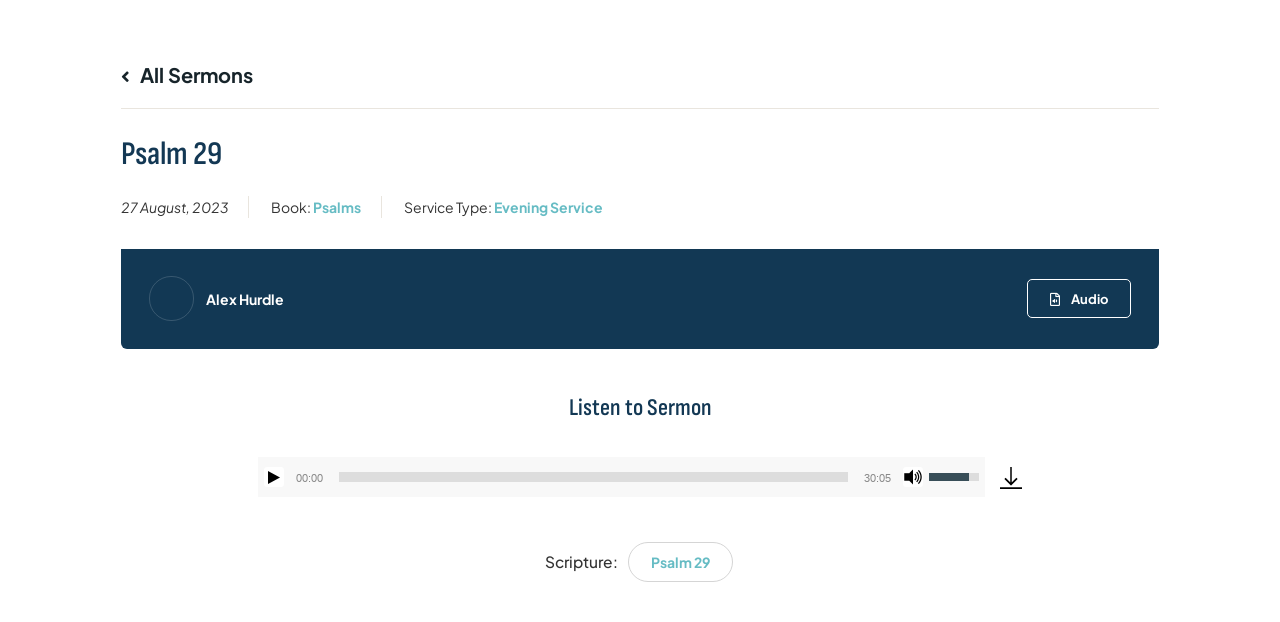

--- FILE ---
content_type: text/html; charset=UTF-8
request_url: https://stmarys-basingstoke.org.uk/sermons/psalm-29/
body_size: 24647
content:

<!-- Get Theme Header -->

<!doctype html>
<html lang="en-GB">
<head>
	<meta charset="UTF-8">
	<meta name="viewport" content="width=device-width, initial-scale=1">
	<link rel="profile" href="https://gmpg.org/xfn/11">
	<meta name='robots' content='index, follow, max-image-preview:large, max-snippet:-1, max-video-preview:-1' />

	<!-- This site is optimized with the Yoast SEO plugin v26.1.1 - https://yoast.com/wordpress/plugins/seo/ -->
	<title>Psalm 29 - St Mary&#039;s Basingstoke</title>
	<link rel="canonical" href="https://stmarys-basingstoke.org.uk/sermons/psalm-29/" />
	<meta property="og:locale" content="en_GB" />
	<meta property="og:type" content="article" />
	<meta property="og:title" content="Psalm 29 - St Mary&#039;s Basingstoke" />
	<meta property="og:url" content="https://stmarys-basingstoke.org.uk/sermons/psalm-29/" />
	<meta property="og:site_name" content="St Mary&#039;s Basingstoke" />
	<meta property="article:publisher" content="https://facebook.com/StMarysBasingstoke" />
	<meta name="twitter:card" content="summary_large_image" />
	<script type="application/ld+json" class="yoast-schema-graph">{"@context":"https://schema.org","@graph":[{"@type":"WebPage","@id":"https://stmarys-basingstoke.org.uk/sermons/psalm-29/","url":"https://stmarys-basingstoke.org.uk/sermons/psalm-29/","name":"Psalm 29 - St Mary&#039;s Basingstoke","isPartOf":{"@id":"https://stmarys-basingstoke.org.uk/#website"},"datePublished":"2023-08-27T17:00:53+00:00","breadcrumb":{"@id":"https://stmarys-basingstoke.org.uk/sermons/psalm-29/#breadcrumb"},"inLanguage":"en-GB","potentialAction":{"@type":"ListenAction","target":"https://stmarys-basingstoke.org.uk/sermons/psalm-29/#podcast_player_5250","object":{"@id":"https://stmarys-basingstoke.org.uk/sermons/psalm-29/#/schema/podcast"}},"mainEntityOfPage":"https://stmarys-basingstoke.org.uk/sermons/psalm-29/#/schema/podcast"},{"@type":"BreadcrumbList","@id":"https://stmarys-basingstoke.org.uk/sermons/psalm-29/#breadcrumb","itemListElement":[{"@type":"ListItem","position":1,"name":"Home","item":"https://stmarys-basingstoke.org.uk/"},{"@type":"ListItem","position":2,"name":"Sermons","item":"https://stmarys-basingstoke.org.uk/sermons/"},{"@type":"ListItem","position":3,"name":"Psalm 29"}]},{"@type":"WebSite","@id":"https://stmarys-basingstoke.org.uk/#website","url":"https://stmarys-basingstoke.org.uk/","name":"St Mary's Basingstoke","description":"We are a lively Anglican, evangelical church, based in the centre of Basingstoke.","publisher":{"@id":"https://stmarys-basingstoke.org.uk/#organization"},"potentialAction":[{"@type":"SearchAction","target":{"@type":"EntryPoint","urlTemplate":"https://stmarys-basingstoke.org.uk/?s={search_term_string}"},"query-input":{"@type":"PropertyValueSpecification","valueRequired":true,"valueName":"search_term_string"}}],"inLanguage":"en-GB"},{"@type":"Organization","@id":"https://stmarys-basingstoke.org.uk/#organization","name":"St Mary's Basingstoke","url":"https://stmarys-basingstoke.org.uk/","logo":{"@type":"ImageObject","inLanguage":"en-GB","@id":"https://stmarys-basingstoke.org.uk/#/schema/logo/image/","url":"https://stmarys-basingstoke.org.uk/wp-content/uploads/2025/06/st-marys-basingstoke-logo-wide-prussian-blue.png","contentUrl":"https://stmarys-basingstoke.org.uk/wp-content/uploads/2025/06/st-marys-basingstoke-logo-wide-prussian-blue.png","width":1200,"height":364,"caption":"St Mary's Basingstoke"},"image":{"@id":"https://stmarys-basingstoke.org.uk/#/schema/logo/image/"},"sameAs":["https://facebook.com/StMarysBasingstoke","https://instagram.com/StMarysBasingstoke","https://youtube.com/StMarysBasingstoke"]},{"@type":"PodcastEpisode","@id":"https://stmarys-basingstoke.org.uk/sermons/psalm-29/#/schema/podcast","url":"https://stmarys-basingstoke.org.uk/sermons/psalm-29/","name":"Psalm 29 - St Mary&#039;s Basingstoke","datePublished":"2023-08-27","audio":{"contentUrl":"https://stmarys-basingstoke.org.uk/wp-content/uploads/2023/08/2023-08-27-1800.mp3","contentSize":"13.77M","@type":"AudioObject"},"partOfSeries":[{"@type":"PodcastSeries","name":"St Mary's Basingstoke—Evening Sermons","url":"https://stmarys-basingstoke.org.uk/podcasts/stmarys-basingstoke-sermons-evening/","id":"https://stmarys-basingstoke.org.uk/podcasts/stmarys-basingstoke-sermons-evening/#/schema/podcastSeries"},{"@type":"PodcastSeries","name":"St Mary's Basingstoke—Sermons","url":"https://stmarys-basingstoke.org.uk/podcasts/stmarys-basingstoke-sermons/","id":"https://stmarys-basingstoke.org.uk/podcasts/stmarys-basingstoke-sermons/#/schema/podcastSeries"}]}]}</script>
	<!-- / Yoast SEO plugin. -->


<link rel='dns-prefetch' href='//use.fontawesome.com' />
<link rel="alternate" type="application/rss+xml" title="St Mary&#039;s Basingstoke &raquo; Feed" href="https://stmarys-basingstoke.org.uk/feed/" />
<link rel="alternate" type="application/rss+xml" title="St Mary&#039;s Basingstoke &raquo; Comments Feed" href="https://stmarys-basingstoke.org.uk/comments/feed/" />
<link rel="alternate" title="oEmbed (JSON)" type="application/json+oembed" href="https://stmarys-basingstoke.org.uk/wp-json/oembed/1.0/embed?url=https%3A%2F%2Fstmarys-basingstoke.org.uk%2Fsermons%2Fpsalm-29%2F" />
<link rel="alternate" title="oEmbed (XML)" type="text/xml+oembed" href="https://stmarys-basingstoke.org.uk/wp-json/oembed/1.0/embed?url=https%3A%2F%2Fstmarys-basingstoke.org.uk%2Fsermons%2Fpsalm-29%2F&#038;format=xml" />
<style id='wp-img-auto-sizes-contain-inline-css'>
img:is([sizes=auto i],[sizes^="auto," i]){contain-intrinsic-size:3000px 1500px}
/*# sourceURL=wp-img-auto-sizes-contain-inline-css */
</style>
<style id='wp-emoji-styles-inline-css'>

	img.wp-smiley, img.emoji {
		display: inline !important;
		border: none !important;
		box-shadow: none !important;
		height: 1em !important;
		width: 1em !important;
		margin: 0 0.07em !important;
		vertical-align: -0.1em !important;
		background: none !important;
		padding: 0 !important;
	}
/*# sourceURL=wp-emoji-styles-inline-css */
</style>
<link rel='stylesheet' id='wp-block-library-css' href='https://stmarys-basingstoke.org.uk/wp-includes/css/dist/block-library/style.min.css?ver=6.9' media='all' />
<style id='global-styles-inline-css'>
:root{--wp--preset--aspect-ratio--square: 1;--wp--preset--aspect-ratio--4-3: 4/3;--wp--preset--aspect-ratio--3-4: 3/4;--wp--preset--aspect-ratio--3-2: 3/2;--wp--preset--aspect-ratio--2-3: 2/3;--wp--preset--aspect-ratio--16-9: 16/9;--wp--preset--aspect-ratio--9-16: 9/16;--wp--preset--color--black: #000000;--wp--preset--color--cyan-bluish-gray: #abb8c3;--wp--preset--color--white: #ffffff;--wp--preset--color--pale-pink: #f78da7;--wp--preset--color--vivid-red: #cf2e2e;--wp--preset--color--luminous-vivid-orange: #ff6900;--wp--preset--color--luminous-vivid-amber: #fcb900;--wp--preset--color--light-green-cyan: #7bdcb5;--wp--preset--color--vivid-green-cyan: #00d084;--wp--preset--color--pale-cyan-blue: #8ed1fc;--wp--preset--color--vivid-cyan-blue: #0693e3;--wp--preset--color--vivid-purple: #9b51e0;--wp--preset--gradient--vivid-cyan-blue-to-vivid-purple: linear-gradient(135deg,rgb(6,147,227) 0%,rgb(155,81,224) 100%);--wp--preset--gradient--light-green-cyan-to-vivid-green-cyan: linear-gradient(135deg,rgb(122,220,180) 0%,rgb(0,208,130) 100%);--wp--preset--gradient--luminous-vivid-amber-to-luminous-vivid-orange: linear-gradient(135deg,rgb(252,185,0) 0%,rgb(255,105,0) 100%);--wp--preset--gradient--luminous-vivid-orange-to-vivid-red: linear-gradient(135deg,rgb(255,105,0) 0%,rgb(207,46,46) 100%);--wp--preset--gradient--very-light-gray-to-cyan-bluish-gray: linear-gradient(135deg,rgb(238,238,238) 0%,rgb(169,184,195) 100%);--wp--preset--gradient--cool-to-warm-spectrum: linear-gradient(135deg,rgb(74,234,220) 0%,rgb(151,120,209) 20%,rgb(207,42,186) 40%,rgb(238,44,130) 60%,rgb(251,105,98) 80%,rgb(254,248,76) 100%);--wp--preset--gradient--blush-light-purple: linear-gradient(135deg,rgb(255,206,236) 0%,rgb(152,150,240) 100%);--wp--preset--gradient--blush-bordeaux: linear-gradient(135deg,rgb(254,205,165) 0%,rgb(254,45,45) 50%,rgb(107,0,62) 100%);--wp--preset--gradient--luminous-dusk: linear-gradient(135deg,rgb(255,203,112) 0%,rgb(199,81,192) 50%,rgb(65,88,208) 100%);--wp--preset--gradient--pale-ocean: linear-gradient(135deg,rgb(255,245,203) 0%,rgb(182,227,212) 50%,rgb(51,167,181) 100%);--wp--preset--gradient--electric-grass: linear-gradient(135deg,rgb(202,248,128) 0%,rgb(113,206,126) 100%);--wp--preset--gradient--midnight: linear-gradient(135deg,rgb(2,3,129) 0%,rgb(40,116,252) 100%);--wp--preset--font-size--small: 13px;--wp--preset--font-size--medium: 20px;--wp--preset--font-size--large: 36px;--wp--preset--font-size--x-large: 42px;--wp--preset--spacing--20: 0.44rem;--wp--preset--spacing--30: 0.67rem;--wp--preset--spacing--40: 1rem;--wp--preset--spacing--50: 1.5rem;--wp--preset--spacing--60: 2.25rem;--wp--preset--spacing--70: 3.38rem;--wp--preset--spacing--80: 5.06rem;--wp--preset--shadow--natural: 6px 6px 9px rgba(0, 0, 0, 0.2);--wp--preset--shadow--deep: 12px 12px 50px rgba(0, 0, 0, 0.4);--wp--preset--shadow--sharp: 6px 6px 0px rgba(0, 0, 0, 0.2);--wp--preset--shadow--outlined: 6px 6px 0px -3px rgb(255, 255, 255), 6px 6px rgb(0, 0, 0);--wp--preset--shadow--crisp: 6px 6px 0px rgb(0, 0, 0);}:root { --wp--style--global--content-size: 800px;--wp--style--global--wide-size: 1200px; }:where(body) { margin: 0; }.wp-site-blocks > .alignleft { float: left; margin-right: 2em; }.wp-site-blocks > .alignright { float: right; margin-left: 2em; }.wp-site-blocks > .aligncenter { justify-content: center; margin-left: auto; margin-right: auto; }:where(.wp-site-blocks) > * { margin-block-start: 24px; margin-block-end: 0; }:where(.wp-site-blocks) > :first-child { margin-block-start: 0; }:where(.wp-site-blocks) > :last-child { margin-block-end: 0; }:root { --wp--style--block-gap: 24px; }:root :where(.is-layout-flow) > :first-child{margin-block-start: 0;}:root :where(.is-layout-flow) > :last-child{margin-block-end: 0;}:root :where(.is-layout-flow) > *{margin-block-start: 24px;margin-block-end: 0;}:root :where(.is-layout-constrained) > :first-child{margin-block-start: 0;}:root :where(.is-layout-constrained) > :last-child{margin-block-end: 0;}:root :where(.is-layout-constrained) > *{margin-block-start: 24px;margin-block-end: 0;}:root :where(.is-layout-flex){gap: 24px;}:root :where(.is-layout-grid){gap: 24px;}.is-layout-flow > .alignleft{float: left;margin-inline-start: 0;margin-inline-end: 2em;}.is-layout-flow > .alignright{float: right;margin-inline-start: 2em;margin-inline-end: 0;}.is-layout-flow > .aligncenter{margin-left: auto !important;margin-right: auto !important;}.is-layout-constrained > .alignleft{float: left;margin-inline-start: 0;margin-inline-end: 2em;}.is-layout-constrained > .alignright{float: right;margin-inline-start: 2em;margin-inline-end: 0;}.is-layout-constrained > .aligncenter{margin-left: auto !important;margin-right: auto !important;}.is-layout-constrained > :where(:not(.alignleft):not(.alignright):not(.alignfull)){max-width: var(--wp--style--global--content-size);margin-left: auto !important;margin-right: auto !important;}.is-layout-constrained > .alignwide{max-width: var(--wp--style--global--wide-size);}body .is-layout-flex{display: flex;}.is-layout-flex{flex-wrap: wrap;align-items: center;}.is-layout-flex > :is(*, div){margin: 0;}body .is-layout-grid{display: grid;}.is-layout-grid > :is(*, div){margin: 0;}body{padding-top: 0px;padding-right: 0px;padding-bottom: 0px;padding-left: 0px;}a:where(:not(.wp-element-button)){text-decoration: underline;}:root :where(.wp-element-button, .wp-block-button__link){background-color: #32373c;border-width: 0;color: #fff;font-family: inherit;font-size: inherit;font-style: inherit;font-weight: inherit;letter-spacing: inherit;line-height: inherit;padding-top: calc(0.667em + 2px);padding-right: calc(1.333em + 2px);padding-bottom: calc(0.667em + 2px);padding-left: calc(1.333em + 2px);text-decoration: none;text-transform: inherit;}.has-black-color{color: var(--wp--preset--color--black) !important;}.has-cyan-bluish-gray-color{color: var(--wp--preset--color--cyan-bluish-gray) !important;}.has-white-color{color: var(--wp--preset--color--white) !important;}.has-pale-pink-color{color: var(--wp--preset--color--pale-pink) !important;}.has-vivid-red-color{color: var(--wp--preset--color--vivid-red) !important;}.has-luminous-vivid-orange-color{color: var(--wp--preset--color--luminous-vivid-orange) !important;}.has-luminous-vivid-amber-color{color: var(--wp--preset--color--luminous-vivid-amber) !important;}.has-light-green-cyan-color{color: var(--wp--preset--color--light-green-cyan) !important;}.has-vivid-green-cyan-color{color: var(--wp--preset--color--vivid-green-cyan) !important;}.has-pale-cyan-blue-color{color: var(--wp--preset--color--pale-cyan-blue) !important;}.has-vivid-cyan-blue-color{color: var(--wp--preset--color--vivid-cyan-blue) !important;}.has-vivid-purple-color{color: var(--wp--preset--color--vivid-purple) !important;}.has-black-background-color{background-color: var(--wp--preset--color--black) !important;}.has-cyan-bluish-gray-background-color{background-color: var(--wp--preset--color--cyan-bluish-gray) !important;}.has-white-background-color{background-color: var(--wp--preset--color--white) !important;}.has-pale-pink-background-color{background-color: var(--wp--preset--color--pale-pink) !important;}.has-vivid-red-background-color{background-color: var(--wp--preset--color--vivid-red) !important;}.has-luminous-vivid-orange-background-color{background-color: var(--wp--preset--color--luminous-vivid-orange) !important;}.has-luminous-vivid-amber-background-color{background-color: var(--wp--preset--color--luminous-vivid-amber) !important;}.has-light-green-cyan-background-color{background-color: var(--wp--preset--color--light-green-cyan) !important;}.has-vivid-green-cyan-background-color{background-color: var(--wp--preset--color--vivid-green-cyan) !important;}.has-pale-cyan-blue-background-color{background-color: var(--wp--preset--color--pale-cyan-blue) !important;}.has-vivid-cyan-blue-background-color{background-color: var(--wp--preset--color--vivid-cyan-blue) !important;}.has-vivid-purple-background-color{background-color: var(--wp--preset--color--vivid-purple) !important;}.has-black-border-color{border-color: var(--wp--preset--color--black) !important;}.has-cyan-bluish-gray-border-color{border-color: var(--wp--preset--color--cyan-bluish-gray) !important;}.has-white-border-color{border-color: var(--wp--preset--color--white) !important;}.has-pale-pink-border-color{border-color: var(--wp--preset--color--pale-pink) !important;}.has-vivid-red-border-color{border-color: var(--wp--preset--color--vivid-red) !important;}.has-luminous-vivid-orange-border-color{border-color: var(--wp--preset--color--luminous-vivid-orange) !important;}.has-luminous-vivid-amber-border-color{border-color: var(--wp--preset--color--luminous-vivid-amber) !important;}.has-light-green-cyan-border-color{border-color: var(--wp--preset--color--light-green-cyan) !important;}.has-vivid-green-cyan-border-color{border-color: var(--wp--preset--color--vivid-green-cyan) !important;}.has-pale-cyan-blue-border-color{border-color: var(--wp--preset--color--pale-cyan-blue) !important;}.has-vivid-cyan-blue-border-color{border-color: var(--wp--preset--color--vivid-cyan-blue) !important;}.has-vivid-purple-border-color{border-color: var(--wp--preset--color--vivid-purple) !important;}.has-vivid-cyan-blue-to-vivid-purple-gradient-background{background: var(--wp--preset--gradient--vivid-cyan-blue-to-vivid-purple) !important;}.has-light-green-cyan-to-vivid-green-cyan-gradient-background{background: var(--wp--preset--gradient--light-green-cyan-to-vivid-green-cyan) !important;}.has-luminous-vivid-amber-to-luminous-vivid-orange-gradient-background{background: var(--wp--preset--gradient--luminous-vivid-amber-to-luminous-vivid-orange) !important;}.has-luminous-vivid-orange-to-vivid-red-gradient-background{background: var(--wp--preset--gradient--luminous-vivid-orange-to-vivid-red) !important;}.has-very-light-gray-to-cyan-bluish-gray-gradient-background{background: var(--wp--preset--gradient--very-light-gray-to-cyan-bluish-gray) !important;}.has-cool-to-warm-spectrum-gradient-background{background: var(--wp--preset--gradient--cool-to-warm-spectrum) !important;}.has-blush-light-purple-gradient-background{background: var(--wp--preset--gradient--blush-light-purple) !important;}.has-blush-bordeaux-gradient-background{background: var(--wp--preset--gradient--blush-bordeaux) !important;}.has-luminous-dusk-gradient-background{background: var(--wp--preset--gradient--luminous-dusk) !important;}.has-pale-ocean-gradient-background{background: var(--wp--preset--gradient--pale-ocean) !important;}.has-electric-grass-gradient-background{background: var(--wp--preset--gradient--electric-grass) !important;}.has-midnight-gradient-background{background: var(--wp--preset--gradient--midnight) !important;}.has-small-font-size{font-size: var(--wp--preset--font-size--small) !important;}.has-medium-font-size{font-size: var(--wp--preset--font-size--medium) !important;}.has-large-font-size{font-size: var(--wp--preset--font-size--large) !important;}.has-x-large-font-size{font-size: var(--wp--preset--font-size--x-large) !important;}
/*# sourceURL=global-styles-inline-css */
</style>

<link rel='stylesheet' id='asp-pro-frontend-styling-css' href='https://stmarys-basingstoke.org.uk/wp-content/plugins/advanced-sermons-pro/styling/css/asp-pro-frontend.css?ver=2.3' media='all' />
<link rel='stylesheet' id='asp-frontend-styling-css' href='https://stmarys-basingstoke.org.uk/wp-content/plugins/advanced-sermons/styling/css/asp-frontend.css?ver=3.7' media='all' />
<link rel='stylesheet' id='asp-font-awesome-free-css' href='//use.fontawesome.com/releases/v5.14.0/css/all.css?ver=5.14.0' media='all' />
<link rel='stylesheet' id='asp-media-player-css' href='https://stmarys-basingstoke.org.uk/wp-content/plugins/advanced-sermons/styling/media-player/asp-media-player.css?ver=3.7' media='all' />
<link rel='stylesheet' id='eeb-css-frontend-css' href='https://stmarys-basingstoke.org.uk/wp-content/plugins/email-encoder-bundle/assets/css/style.css?ver=54d4eedc552c499c4a8d6b89c23d3df1' media='all' />
<link rel='stylesheet' id='hello-elementor-css' href='https://stmarys-basingstoke.org.uk/wp-content/themes/hello-elementor/assets/css/reset.css?ver=3.4.4' media='all' />
<link rel='stylesheet' id='hello-elementor-theme-style-css' href='https://stmarys-basingstoke.org.uk/wp-content/themes/hello-elementor/assets/css/theme.css?ver=3.4.4' media='all' />
<link rel='stylesheet' id='hello-elementor-header-footer-css' href='https://stmarys-basingstoke.org.uk/wp-content/themes/hello-elementor/assets/css/header-footer.css?ver=3.4.4' media='all' />
<link rel='stylesheet' id='elementor-frontend-css' href='https://stmarys-basingstoke.org.uk/wp-content/plugins/elementor/assets/css/frontend.min.css?ver=3.31.5' media='all' />
<link rel='stylesheet' id='elementor-post-9-css' href='https://stmarys-basingstoke.org.uk/wp-content/uploads/elementor/css/post-9.css?ver=1768571240' media='all' />
<link rel='stylesheet' id='widget-image-css' href='https://stmarys-basingstoke.org.uk/wp-content/plugins/elementor/assets/css/widget-image.min.css?ver=3.31.5' media='all' />
<link rel='stylesheet' id='widget-nav-menu-css' href='https://stmarys-basingstoke.org.uk/wp-content/plugins/elementor-pro/assets/css/widget-nav-menu.min.css?ver=3.31.3' media='all' />
<link rel='stylesheet' id='e-sticky-css' href='https://stmarys-basingstoke.org.uk/wp-content/plugins/elementor-pro/assets/css/modules/sticky.min.css?ver=3.31.3' media='all' />
<link rel='stylesheet' id='e-animation-float-css' href='https://stmarys-basingstoke.org.uk/wp-content/plugins/elementor/assets/lib/animations/styles/e-animation-float.min.css?ver=3.31.5' media='all' />
<link rel='stylesheet' id='widget-social-icons-css' href='https://stmarys-basingstoke.org.uk/wp-content/plugins/elementor/assets/css/widget-social-icons.min.css?ver=3.31.5' media='all' />
<link rel='stylesheet' id='e-apple-webkit-css' href='https://stmarys-basingstoke.org.uk/wp-content/plugins/elementor/assets/css/conditionals/apple-webkit.min.css?ver=3.31.5' media='all' />
<link rel='stylesheet' id='widget-icon-list-css' href='https://stmarys-basingstoke.org.uk/wp-content/plugins/elementor/assets/css/widget-icon-list.min.css?ver=3.31.5' media='all' />
<link rel='stylesheet' id='widget-divider-css' href='https://stmarys-basingstoke.org.uk/wp-content/plugins/elementor/assets/css/widget-divider.min.css?ver=3.31.5' media='all' />
<link rel='stylesheet' id='widget-heading-css' href='https://stmarys-basingstoke.org.uk/wp-content/plugins/elementor/assets/css/widget-heading.min.css?ver=3.31.5' media='all' />
<link rel='stylesheet' id='widget-search-form-css' href='https://stmarys-basingstoke.org.uk/wp-content/plugins/elementor-pro/assets/css/widget-search-form.min.css?ver=3.31.3' media='all' />
<link rel='stylesheet' id='widget-spacer-css' href='https://stmarys-basingstoke.org.uk/wp-content/plugins/elementor/assets/css/widget-spacer.min.css?ver=3.31.5' media='all' />
<link rel='stylesheet' id='e-animation-slideInRight-css' href='https://stmarys-basingstoke.org.uk/wp-content/plugins/elementor/assets/lib/animations/styles/slideInRight.min.css?ver=3.31.5' media='all' />
<link rel='stylesheet' id='e-animation-slideInDown-css' href='https://stmarys-basingstoke.org.uk/wp-content/plugins/elementor/assets/lib/animations/styles/slideInDown.min.css?ver=3.31.5' media='all' />
<link rel='stylesheet' id='e-popup-css' href='https://stmarys-basingstoke.org.uk/wp-content/plugins/elementor-pro/assets/css/conditionals/popup.min.css?ver=3.31.3' media='all' />
<link rel='stylesheet' id='e-animation-fadeIn-css' href='https://stmarys-basingstoke.org.uk/wp-content/plugins/elementor/assets/lib/animations/styles/fadeIn.min.css?ver=3.31.5' media='all' />
<link rel='stylesheet' id='dashicons-css' href='https://stmarys-basingstoke.org.uk/wp-includes/css/dashicons.min.css?ver=6.9' media='all' />
<link rel='stylesheet' id='elementor-post-132-css' href='https://stmarys-basingstoke.org.uk/wp-content/uploads/elementor/css/post-132.css?ver=1768571328' media='all' />
<link rel='stylesheet' id='ssp-castos-player-css' href='https://stmarys-basingstoke.org.uk/wp-content/plugins/seriously-simple-podcasting/assets/css/castos-player.min.css?ver=3.14.2' media='all' />
<link rel='stylesheet' id='ssp-subscribe-buttons-css' href='https://stmarys-basingstoke.org.uk/wp-content/plugins/seriously-simple-podcasting/assets/css/subscribe-buttons.css?ver=3.14.2' media='all' />
<link rel='stylesheet' id='elementor-post-50-css' href='https://stmarys-basingstoke.org.uk/wp-content/uploads/elementor/css/post-50.css?ver=1768571328' media='all' />
<link rel='stylesheet' id='elementor-post-126-css' href='https://stmarys-basingstoke.org.uk/wp-content/uploads/elementor/css/post-126.css?ver=1768571328' media='all' />
<link rel='stylesheet' id='elementor-post-121-css' href='https://stmarys-basingstoke.org.uk/wp-content/uploads/elementor/css/post-121.css?ver=1768571328' media='all' />
<link rel='stylesheet' id='hello-elementor-child-style-css' href='https://stmarys-basingstoke.org.uk/wp-content/themes/hello-theme-child-master/style.css?ver=1.0.0' media='all' />
<link rel='stylesheet' id='elementor-gf-local-roboto-css' href='https://stmarys-basingstoke.org.uk/wp-content/uploads/elementor/google-fonts/css/roboto.css?ver=1757254342' media='all' />
<link rel='stylesheet' id='elementor-gf-local-robotoslab-css' href='https://stmarys-basingstoke.org.uk/wp-content/uploads/elementor/google-fonts/css/robotoslab.css?ver=1757254368' media='all' />
<link rel='stylesheet' id='elementor-gf-local-sofiasanscondensed-css' href='https://stmarys-basingstoke.org.uk/wp-content/uploads/elementor/google-fonts/css/sofiasanscondensed.css?ver=1757254393' media='all' />
<link rel='stylesheet' id='elementor-gf-local-plusjakartasans-css' href='https://stmarys-basingstoke.org.uk/wp-content/uploads/elementor/google-fonts/css/plusjakartasans.css?ver=1757254406' media='all' />
<script src="https://stmarys-basingstoke.org.uk/wp-includes/js/jquery/jquery.min.js?ver=3.7.1" id="jquery-core-js"></script>
<script src="https://stmarys-basingstoke.org.uk/wp-includes/js/jquery/jquery-migrate.min.js?ver=3.4.1" id="jquery-migrate-js"></script>
<script src="https://stmarys-basingstoke.org.uk/wp-content/plugins/email-encoder-bundle/assets/js/custom.js?ver=2c542c9989f589cd5318f5cef6a9ecd7" id="eeb-js-frontend-js"></script>
<link rel="https://api.w.org/" href="https://stmarys-basingstoke.org.uk/wp-json/" /><link rel="EditURI" type="application/rsd+xml" title="RSD" href="https://stmarys-basingstoke.org.uk/xmlrpc.php?rsd" />
<meta name="generator" content="WordPress 6.9" />
<meta name="generator" content="Seriously Simple Podcasting 3.14.2" />
<link rel='shortlink' href='https://stmarys-basingstoke.org.uk/?p=5250' />

    <style type="text/css">

    /* Accent Color */

    .sermon-title-holder {
        background-color: #123854!important;
    }
    .sermon-wrapper .sermon-title-holder:after,.sermon-wrapper .sermon-featured-image:after {
        background-color: #123854!important;
    }
    .sermon-wrapper .sermon-details, .asp-selected-series-details, .asp-widget-speaker-list-single .asp-list-right .asp-speaker-position {
        background-color: #123854!important;
    }
    .sermon-wrapper .sermon-info .preached-date p {
        color: #123854!important;
    }

    /* Element Design Settings */

        .asp-widget-sermon-list-single, .asp-widget-series-list-single, .asp-widget-speaker-list-single {
         background-color: #f8f8f8!important;     }

    /* Sermon Sidebar */
    
    /* Image Aspect Ratio Settings */

        
        
    </style>


    <style type="text/css">

            .sermon-wrapper .sermon-title-holder:after,.sermon-wrapper .sermon-featured-image:after {
            opacity: 0.6;
        }
    
        @media (min-width: 1300px) {
        .post-type-archive .sermon-container_inner, .post-type-archive .sermon-title-holder .sermon-title,
        .page-template .sermon-container_inner, .page-template .sermon-title-holder .sermon-title {
            max-width: 1200px!important;
            margin: auto;
        }
    }
    
        @media (min-width: 1300px) {
        .single-sermons .sermon-container_inner, .single-sermons .sermon-title-holder .sermon-title {
            max-width: 1200px!important;
            margin: auto;
        }
    }
    
            .sermon-title-holder, .sermon-featured-image {
            display: none!important;
        }
    
    
    
            .asp-column1 {
            width: 100%;
            display: block;
            vertical-align: text-top;
        }
        .asp-column2 {
            display: none;
        }
        @media (min-width: 1400px) {
            .asp-column1 {
                padding-left: 25px;
                padding-right: 25px!important;
                width: auto!important;
            }
        }
        @media (min-width: 1200px) and (max-width: 1400px) {
            .asp-column1 {
                padding-left: 25px;
                padding-right: 25px!important;
                width: auto!important;
            }
        }
        @media (min-width: 1100px) and (max-width: 1200px) {
            .asp-column1 {
                padding-left: 25px;
                padding-right: 25px!important;
                width: auto!important;
            }
        }
    
    
           .sermon-wrapper .sermon-title-holder .sermon-title {
           padding: 10px 0px!important;
           z-index: 1;
           position: relative;
       }
    
    
    @media (max-width: 780px) {
        .sermon-wrapper .sermon-title-holder .sermon-title h1 {
            font-size: 1.5em !important;
            line-height: 1.5em !important;
        }
    }

            .sermon-wrapper {
             background-color: #ffffff!important;         }
    
            .asp-archive-container .asp-series-top-holder,
        .asp-archive-container .asp-speaker-top-holder,
        .sermon-filter-error p,
        .asp-sermon-archive-single-list {
             background-color: #f8f8f8!important;         }
    

    /* Hide Archive Filter */

        .sermon-filter-holder.hide-filter-bar {
        display: none !important;
    }
    

    /* Archive Sermon Title Styling */

    
    
    
    
    
    
    
    
    
    </style>


<link rel="alternate" type="application/rss+xml" title="Podcast RSS feed" href="https://stmarys-basingstoke.org.uk/feed/podcast" />

<meta name="generator" content="Elementor 3.31.5; features: e_font_icon_svg, additional_custom_breakpoints, e_element_cache; settings: css_print_method-external, google_font-enabled, font_display-swap">
			<style>
				.e-con.e-parent:nth-of-type(n+4):not(.e-lazyloaded):not(.e-no-lazyload),
				.e-con.e-parent:nth-of-type(n+4):not(.e-lazyloaded):not(.e-no-lazyload) * {
					background-image: none !important;
				}
				@media screen and (max-height: 1024px) {
					.e-con.e-parent:nth-of-type(n+3):not(.e-lazyloaded):not(.e-no-lazyload),
					.e-con.e-parent:nth-of-type(n+3):not(.e-lazyloaded):not(.e-no-lazyload) * {
						background-image: none !important;
					}
				}
				@media screen and (max-height: 640px) {
					.e-con.e-parent:nth-of-type(n+2):not(.e-lazyloaded):not(.e-no-lazyload),
					.e-con.e-parent:nth-of-type(n+2):not(.e-lazyloaded):not(.e-no-lazyload) * {
						background-image: none !important;
					}
				}
			</style>
			<link rel="icon" href="https://stmarys-basingstoke.org.uk/wp-content/uploads/2025/06/cropped-st-marys-basingstoke-logo-icon-square-prussian-blue-32x32.png" sizes="32x32" />
<link rel="icon" href="https://stmarys-basingstoke.org.uk/wp-content/uploads/2025/06/cropped-st-marys-basingstoke-logo-icon-square-prussian-blue-192x192.png" sizes="192x192" />
<link rel="apple-touch-icon" href="https://stmarys-basingstoke.org.uk/wp-content/uploads/2025/06/cropped-st-marys-basingstoke-logo-icon-square-prussian-blue-180x180.png" />
<meta name="msapplication-TileImage" content="https://stmarys-basingstoke.org.uk/wp-content/uploads/2025/06/cropped-st-marys-basingstoke-logo-icon-square-prussian-blue-270x270.png" />
		<style id="wp-custom-css">
			*,*:focus,*:hover,a:focus,a:link,a:active,a{
    outline:none !important;
}

/* Links */

.elementor-widget-text-editor a, h6 a {
  position: relative;
  text-decoration: none;
  /* color: inherit; */
  /* Keeps the text color as plain text */
  background-image: linear-gradient(to bottom, #66bcc44d 8px, transparent 0);
  background-size: 0% 6px;
  background-position: 0 90%;
  background-repeat: no-repeat;
  transition: background-size 0.3s ease;
}

.elementor-widget-text-editor a:hover {
  background-size: 100% 6px;
}

h6 a {
  background-size: 0 10px;	
}

h6 a:hover {
  background-size: 100% 10px;
}

.elementor-widget-text-editor.white-text a {
  position: relative;
  text-decoration: none;
  color: inherit;
  /* Keeps the text color as plain text */
  background-image: linear-gradient(to bottom, rgba(255, 255, 255, 0.4) 8px, transparent 0.1px);
  background-size: 0% 6px;
  background-position: 0 90%;
  background-repeat: no-repeat;
  transition: background-size 0.3s ease;
}

.elementor-widget-text-editor.white-text a:hover {
  background-size: 100% 6px;
}

/* Sermons */

.single-nfo_sermon .page-header, .single-nfo_sermon .single-post-title {
	display: none;
}

.single-nfo_sermon #content {
	padding:50px;
	background-color:#ffffff;
}

/* .nfo-sermons-wrapper, .nfo-series-wrapper {
    font-family: Sans-serif;	
} */

.sermon-item-wrapper, .sermon-wrapper {
	/* font-family: Sans-serif; */
	border-bottom: 1px solid #e7e7e7;
	margin-bottom: 20px;
	padding: 10px 0 20px 0;
}

.sermon h2 {
	font-size:40px;
	font-weight:700;
	line-height: 1.2em;
  color: var(--e-global-color-primary) !important;
	margin: 0px 0px 0px 0px;
	padding-bottom: 10px;
}

.sermon-date {
	font-weight: bold !important;
	letter-spacing: 0px;
	font-size: 14px;
	color:#666;
}

.sermon-thumbnail {
	margin:10px 20px 0px 0;
	float:left;
	padding-bottom:10px;
}

.sermon-passage {
	clear:both;
}

.sermon-video-player, .sermon-audio-player {
	clear:both;
	padding:10px 0 0 0;
}

.sermon-download {
	padding: 10px 0 0 0;
}

.sermon-field-name {
	text-transform: uppercase;
	font-weight: 800;
	letter-spacing: 0.5px;
	font-size: 10px;
	color:#999;
	margin-right:10px;
} 

.sermon-field-value {
	font-size: 18px;
}

.sermon-field-wrapper {
	margin-bottom:0px;
}

select#nfo-sermon-input, select#nfo-speaker-input, select#nfo-biblebook-input, #nfo-search-input, select#nfo-spserviceeaker-input, select#nfo-series-input {
	background-color:#ffffff;
	font-weight: 400;
	text-transform: capitalize;
	margin-bottom:12px;
}

.sermon-search-field .form-control {
	font-size: 15px;
	min-height: 40px;
	padding: 5px 14px;
	border-radius: 0px;
	width: 100%;
	border: 1px solid #c7c7c7;
	vertical-align: middle;
	-webkit-box-flex: 1;
	flex-grow: 1;
	line-height:1.4em;
	height: 2.25em;
	cursor: pointer;
	margin: 0;
}

.sermon-download-link {
	text-transform: uppercase;
	font-weight: 600;
	letter-spacing: 1px;
	font-size: 10px;
}

.sermon-download-link i {
	margin-right:5px;
}

.sermon-download .divider {
	color:#e7e7e7;
	margin:0px 8px 0px 8px; 
}

.sermon-video-player p {
	font-weight: 600;
	font-size: 10px;
}

@media only screen and (max-width: 520px) {
	.sermon-download .sermon-field-name {
		display: block;
		margin-top:10px;
	}
}

@media only screen and (max-width: 430px) {
	.sermon-thumbnail {
		margin-bottom:0px;
	}
	.sermon-thumbnail img {
		max-width:100px;
	}
	.sermon-passage {
		clear:both;
	}
	.sermon h2 {
		font-size:24px;
	}
}

@media only screen and (max-width: 380px) {
	.sermon-download .divider {
		display: none;
	}
	.sermon-download-link {
		display: block;
		margin:5px 0px 15px 0px;
	}
}

p.sermon-download a, p.sermon-speaker a, p.sermon-series a {
	border-bottom:none !important;
}

a.rtBibleRef {
	border-bottom:1px solid #ffffff !important;
}

p.sermon-thumbnail img {
	max-width:200px !important;
}

@media only screen and (max-width: 480px) {
	.sermon-thumbnail {
		float:none;
	}
}

#nfoSearchCollapseToggle {
	margin-left:8px;
}

.sermon-search-field #nfo-submit {
	border:none;
	background-color:#222222 !important;
}

.sermon-search-field #nfo-submit:hover {
	background-color:#333333 !important;
}

.single-nfo_sermon .page-header, .single-nfo_sermon .entry-header {
	display:none;
}

h3.sermon-search-title {
	font-weight:bold !important;
	text-transform:uppercase;
	font-size:18px !important;
	letter-spacing:0px;
}

.sermon-search-field input[type="submit"] {
  background-color: var(--e-global-color-primary) !important;
	border:none !important;
	border-radius:5px;
	color:#ffffff;
	font-weight:700;
	font-family:"Sofia Sans Condensed", sans-serif;
	font-size:24px;
}

.sermon-search-field input[type="submit"]:hover {
  background-color: var(--e-global-color-secondary) !important;
}

@media only screen and (max-width: 767px) {
	.sermon-perpage-field {
		display:none;
	}
}

.sermon-perpage-field-list {
	padding:0px;
}

/* Pagination */

.light-theme .disabled .current {
	background: #ccc !important;
	box-shadow:none !important;
	border: none !important;
}

.light-theme .active .current {
	background: #222222 !important;
	box-shadow:none !important;
	border: none !important;
}

.light-theme a  {
	box-shadow:none !important;
	border: none !important;	
}

.light-theme a:hover {
	background: #333333 !important;
	color:#ffffff !important;
}


/* Home Page Widget */

.latestSermon .sermon-thumbnail, .latestSermon .sermon-speaker {
    display: none;
}

.latestSermon .nfo-sermons-wrapper {
    text-align: left;
}

.latestSermon h2.sermon-title {
	font-size:28px;
	font-weight:400;
	color:#222222;
	margin-bottom:10px;
}

.latestSermon .sermon-passage .sermon-field-value, .latestSermon .sermon-speaker .sermon-field-value {
	font-size:16px;
}

/* Sermon Series */

.nfo-series-wrapper h1 {
	display:none;
}

.search-by-date {
	margin-left: 20px;
	font-weight:600;
	float:right;
}

.nfo-series-search-form {
	margin-bottom:50px;
}

.nfo-series-search-form button[type="submit"] {
	margin: -4px 0 0 10px;
	padding: 0 16px 0 16px;
}

.nfo-archive-box {
	/* -webkit-box-shadow: 1px 1px 1px 1px rgba(0,0,0,0.25);
	-moz-box-shadow: 1px 1px 1px 1px rgba(0,0,0,0.25);
	box-shadow: 1px 1px 1px 1px rgba(0,0,0,0.25); */
	box-shadow:none;
	margin-bottom:20px;
}

.nfo-archive-box {
		width:33%;
		margin:0;
}

@media only screen and (max-width: 1080px) {
	.nfo-archive-box {
		width:50%;
		margin:0;
	}
}

@media only screen and (max-width: 740px) {
	.nfo-archive-box {
		width:100%;
		margin:0;
	}
	.search-by-date {
	    display: block;
	    margin-left: 0;
		float:none;
		margin-top:20px;
	}
}

.nfo-archive-link h2 {
	font-size:1em;
	margin: 15px 0 0 0;
}

.series-search-button {
	font-size: 15px;
	min-height: 36px;
	padding: 5px 14px;
	border-radius: 0px;
	vertical-align: middle;
	line-height:1.4em;
	height: 2.25em;
	cursor: pointer;
	margin: 0 0 0 10px;
	background-color:#6eb6de;
	color:#fff;
	font-weight: 600;
    text-transform: uppercase;
	border-width:0px;
}

.series-search-button:hover {
	background-color:#8dd160 !important;
}

@media only screen and (max-width: 740px) {
	.inside {
		text-align:center;
	}
}

/* .nfo-archive-link h2 {
	display:none;
} */

.nfo-archive-sermon-title {
	margin:20px 0 40px 0;
	padding-bottom:20px;
	border-bottom:1px solid #6eb6de;
}

.nfo-series-wrapper #myPagination {
	padding-top:30px;
}

.nfo-archive-box {
	margin-bottom:30px;
}

.nfo-bible-book {
	font-size:0.9em !important;
}

/* Audio Player */

.plyr__control--overlaid {
	display:none;
}

/* Main Background */
.plyr--audio .plyr__controls {
	background:#ffffff;
	border:1px solid #ffffff;
}

/* Button Padding */
button.plyr__controls__item, button.plyr__control {
		padding:12px;
}

/* Button Colors */
button.plyr__controls__item, button.plyr__control {
  background-color: var(--e-global-color-primary) !important;
	border:none;
	border-radius:500px;
}

button.plyr__controls__item:hover, button.plyr__control:hover {
  background-color: var(--e-global-color-secondary) !important;
	border:none;
}

/* Pop-up Background */
.plyr__menu__container button {
	background:#ffffff !important;
}

/* Playback/Volume BGND */
.plyr--full-ui input {
	color: var(--e-global-color-secondary) !important;}

/* Time Text */
.plyr__controls, .plyr__controls__item.plyr__time {
	color: var(--e-global-color-primary) !important;}

/* Button */
.plyr__control svg {
	fill:#ffffff; 
}

.plyr--audio .plyr__control[aria-expanded=true] {
	background:#5b7583;
}

/* ChurchSuite Calendar */

.events-wrapper .elementor-widget, .events-wrapper-home .elementor-widget, .events-wrapper-category .elementor-widget {
	width:100% !important;
	margin:0 auto;
}

@media (max-width: 1024px) {
	.events-wrapper .elementor-widget, .events-wrapper-home .elementor-widget, .events-wrapper-category .elementor-widget {
		max-width:100% !important;
		margin:0 auto;
	}
}

.events-wrapper .elementor-shortcode, .events-wrapper-home .elementor-shortcode, .events-wrapper-category .elementor-shortcode {
	display: grid;
	grid-auto-rows: minmax(95px, auto);
	grid-auto-columns: max-content;
	grid-auto-flow: dense;
	grid-template-columns: repeat(3, 1fr);
	grid-gap: 30px;
}

@media (max-width: 1200px) {
	.events-wrapper .elementor-shortcode, .events-wrapper-home .elementor-shortcode, .events-wrapper-category .elementor-shortcode {
			grid-template-columns: repeat(3, 1fr);
	}
}

@media (max-width: 969px) {
	.events-wrapper .elementor-shortcode, .events-wrapper-home .elementor-shortcode, .events-wrapper-category .elementor-shortcode {
			grid-template-columns: repeat(2, 1fr);
	}
}

@media (max-width: 639px) {
	.events-wrapper .elementor-shortcode, .events-wrapper-home .elementor-shortcode, .events-wrapper-category .elementor-shortcode {
			grid-template-columns: repeat(1, 1fr);
	}
}

.event-card {
	padding:30px;
	background-color:#ffffff;
	border-radius:10px;
  /* box-shadow: 0px 0px 20px #efefef;*/
}

.event-card:hover {
	background-color:#ffffff;
  box-shadow: 0px 0px 20px #efefef;
}

.event-card img {
	border-radius:10px;
	border:1px solid #ffffff;
	height: auto !important;
  aspect-ratio: 16 / 9;
}

.event-card h3 {
	color:var(--e-global-color-primary) !important;
	margin-bottom:5px;
	font-size:28px;
	font-weight:800;
}

.event-card h3 a {
	color:var(--e-global-color-primary) !important;
}

.event-card h5 {
	font-size:18px;
	font-weight:500;
	color:#333333;
	margin-bottom:5px;
}

.event-card .location {
	font-size:16px;
	font-weight:700;
	margin-bottom:12px;
}

.event-card .location a {
	display:none !important;
	font-weight:800;
	line-height:1em;
	font-size:0.85em;
	margin-top:5px;
}

.event-card .location a:before {
	font-weight: 900; 
	content: "\f041";
	color:#aebf52;
	font-size:11px;
	margin-right:6px;
  display:none;
}

.event-card .more-link a {
	font-size:16px;
	font-weight:800;
	border-radius:5px;
}

.event-card .more-link a:hover {
}

.event-card h3, .event-card h5, .event-card .location, .event-card .more-link {
	padding-left:10px;
} 

@media (max-width: 969px) {
	.event-card {
		padding:25px;
	}
	.event-card h3 {
		font-size:26px;
	}
}

@media (max-width: 639px) {
	.event-card {
		padding:15px;
	}
	.event-card h3 {
		font-size:24px;
	}
}

/* Events Home */

.events-wrapper-home .event-card, .events-wrapper-category .event-card {
	padding:0px 0px 30px 0px;
	background-color:#f1f8f9;
	border-radius:10px;
	text-align:left;
  /* box-shadow: 0px 0px 20px #efefef;*/
}

.events-wrapper-home .event-card:hover, .events-wrapper-category .event-card:hover {
	background-color:#ffffff;
  box-shadow: none;
    -webkit-transition: background-color 200ms linear;
    -ms-transition: background-color 200ms linear;
    transition: background-color 200ms linear;
}

.events-wrapper-home .event-card img, .events-wrapper-category .event-card img {
	border-radius:10px 10px 0px 0px;
	border:1px solid #ffffff;
	height:240px !important;
  object-fit: cover;
	width:100%;

}

.events-wrapper-home .event-card h3, .events-wrapper-category .event-card h3 {
	color:var(--e-global-color-primary) !important;
	margin-bottom:5px;
	font-size:28px;
	font-weight:600;
	padding:0 20px !important;
}

.events-wrapper-home .event-card h3 a, .events-wrapper-category .event-card h3 a {
	color:var(--e-global-color-primary) !important;
}

.events-wrapper-home .event-card h5, .events-wrapper-category .event-card h5 {
	font-size:18px;
	font-weight:500;
	color:#333333;
	margin-bottom:5px;
}

.events-wrapper-home .event-card .location, .events-wrapper-category .event-card .location {
	font-family:"Sofia Sans Condensed", Sans-serif !important;
	font-size:20px;
	font-weight:500;
	margin-bottom:12px;
	color: var(--e-global-color-primary) !important;
	padding:0 20px !important;
}

.events-wrapper-home .event-card .dates, .events-wrapper-category .event-card .dates {
	color:var( --e-global-color-secondary);
	font-weight:700;
	font-size:24px;
	padding:0 20px !important;
}

.events-wrapper-home .event-card .location a, .events-wrapper-category .event-card .location a {
	display:block;
	font-weight:800;
	line-height:1em;
	font-size:0.85em;
	margin-top:5px;
	color:var( --e-global-color-primary);
	text-transform:uppercase;
	margin-top:10px
}

.events-wrapper-home .event-card .location a:hover, .events-wrapper-category .event-card .location a:hover {
	color:var( --e-global-color-secondary);
}

.events-wrapper-home .event-card .location a:before, .events-wrapper-category .event-card .location a:before {
	font-weight: 900; 
	content: "\f041";
	color:#aebf52;
	font-size:11px;
	margin-right:6px;
  display:none;
}

.events-wrapper-home .event-card .more-link a, .events-wrapper-category .event-card .more-link a {
	font-size:16px;
	font-weight:800;
	border-radius:0px;
	border:1px solid var( --e-global-color-primary);
	padding:8px 12px;
	color:var( --e-global-color-primary);
	display:inline-block !important;
	margin-top:10px !important;
}

.events-wrapper-home .event-card .more-link a:hover, .events-wrapper-category .event-card .more-link a:hover {
	color:#ffffff;
	background-color:var( --e-global-color-primary);
}

.events-wrapper-home .event-card h3, .events-wrapper-home .event-card h5, .events-wrapper-home .event-card .location, .events-wrapper-home .event-card .more-link {
	padding:0 20px !important;
	font-family:"Sofia Sans Condensed", Sans-serif;
} 

.events-wrapper-home .event-card .more-link a {
	border-radius:500px !important;
	font-size:18px !important;
	border-width:2px;
	padding:6px 16px;
} 

.events-wrapper-category .event-card h3, .events-wrapper-category .event-card h5, .events-wrapper-category .event-card .location, .events-wrapper-category .event-card .more-link {
	padding-left:0px;
} 


@media (max-width: 969px) {
	.events-wrapper-home .event-card, .events-wrapper-category .event-card {
		padding:0px 0px 30px 0px !important;
	}
	.events-wrapper-home .event-card h3, .events-wrapper-category .event-card h3 {
		font-size:26px;
	}
}

@media (max-width: 639px) {
	.events-wrapper-home .event-card, .events-wrapper-category .event-card {
		padding:0px 0px 30px 0px !important;
	}
	.events-wrapper-home .event-card h3, .events-wrapper-category .event-card h3 {
		font-size:24px;
	}
}

.events-wrapper-home .elementor-shortcode, .events-wrapper-category .elementor-shortcode {
    display: flex !important;
    flex-wrap: wrap;
    justify-content: space-between;
    align-items: stretch;
    align-content: flex-start;
    flex-basis: auto;
    flex-grow: 1;
    flex-shrink: 1;
    align-self: auto;
}

@media only screen and (min-width: 1025px) {
	.events-wrapper-home .elementor-shortcode .event-card, .events-wrapper-category .elementor-shortcode .event-card {
           width: 30%;
    }
}

@media only screen and (max-width: 1024px) {
	.events-wrapper-home .elementor-shortcode .event-card, .events-wrapper-category .elementor-shortcode .event-card {
		width: 46%;
	}
}

@media only screen and (max-width: 767px) {
	.events-wrapper-home .elementor-shortcode .event-card, .events-wrapper-category .elementor-shortcode .event-card {
		width: 100%;
	}
}

.events-wrapper-category .no-events {
	color:#ffffff;
}

/* Condensed */

.condensed-events-wrapper .event-card {
	padding:20px;
	background-color:#ffffff;
	border-radius:0px;
	border-bottom:1px solid #dedede;
	margin-bottom:0px;
	display:flex;
}

.condensed-events-wrapper .event-card:hover {
	box-shadow:none;
}

.condensed-events-wrapper .event-info-container {
	padding:0px !important;
}

.condensed-events-wrapper .event-img-link {
	min-width:80px;
	max-width:80px;
	margin-right:20px;
}

.condensed-events-wrapper .event-card img {
	float:left;
	margin-right:20px;
	width:80px;
	height:120px;
	object-fit:cover;
}

.condensed-events-wrapper .event-card h3 {
	font-size:20px;
	padding-top:0px;
	padding-left:0px;
}

.condensed-events-wrapper .event-card h5 {
	font-size:16px;
	padding-left:0px;
}

.condensed-events-wrapper .event-card .location {
	margin-bottom:0px;
	padding-left:0px;}

.condensed-events-wrapper .more-link {
	margin-bottom:0px;
	padding-left:0px;}

@media (max-width: 969px) {
.condensed-events-wrapper .event-card h3 {
		font-size:20px;
	}
}

@media (max-width: 639px) {
	.condensed-events-wrapper .event-card h3 {
		font-size:20px;
	}
}		</style>
		<link rel='stylesheet' id='dce-style-css' href='https://stmarys-basingstoke.org.uk/wp-content/plugins/dynamic-content-for-elementor/assets/css/style.min.css?ver=3.3.15' media='all' />
<link rel='stylesheet' id='dce-dynamic-visibility-css' href='https://stmarys-basingstoke.org.uk/wp-content/plugins/dynamic-content-for-elementor/assets/css/dynamic-visibility.min.css?ver=3.3.15' media='all' />
<link rel='stylesheet' id='mediaelement-css' href='https://stmarys-basingstoke.org.uk/wp-includes/js/mediaelement/mediaelementplayer-legacy.min.css?ver=4.2.17' media='all' />
<link rel='stylesheet' id='wp-mediaelement-css' href='https://stmarys-basingstoke.org.uk/wp-includes/js/mediaelement/wp-mediaelement.min.css?ver=6.9' media='all' />
</head>
<body class="wp-singular sermons-template-default single single-sermons postid-5250 wp-embed-responsive wp-theme-hello-elementor wp-child-theme-hello-theme-child-master hello-elementor-default elementor-default elementor-kit-9">


<a class="skip-link screen-reader-text" href="#content">Skip to content</a>

		<header data-elementor-type="header" data-elementor-id="132" class="elementor elementor-132 elementor-location-header" data-elementor-post-type="elementor_library">
			<header class="elementor-element elementor-element-ef36e4e sticky-header e-con-full e-flex e-con e-parent" data-id="ef36e4e" data-element_type="container" data-settings="{&quot;sticky&quot;:&quot;top&quot;,&quot;sticky_effects_offset&quot;:100,&quot;background_background&quot;:&quot;classic&quot;,&quot;sticky_anchor_link_offset&quot;:70,&quot;sticky_anchor_link_offset_mobile&quot;:70,&quot;sticky_on&quot;:[&quot;desktop&quot;,&quot;tablet&quot;,&quot;mobile&quot;],&quot;sticky_offset&quot;:0}">
		<div class="elementor-element elementor-element-3900d81f e-con-full e-flex e-con e-child" data-id="3900d81f" data-element_type="container">
				<div class="elementor-element elementor-element-3ab1900 logo hide-me elementor-widget elementor-widget-image" data-id="3ab1900" data-element_type="widget" data-widget_type="image.default">
				<div class="elementor-widget-container">
																<a href="https://stmarys-basingstoke.org.uk">
							<img width="1280" height="387" src="https://stmarys-basingstoke.org.uk/wp-content/uploads/2025/06/st-marys-basingstoke-logo-wide-white.svg" class="attachment-full size-full wp-image-162" alt="" />								</a>
															</div>
				</div>
				<div class="elementor-element elementor-element-d64ee65 logo sticky-logo-dark elementor-widget elementor-widget-image" data-id="d64ee65" data-element_type="widget" data-widget_type="image.default">
				<div class="elementor-widget-container">
																<a href="https://stmarys-basingstoke.org.uk">
							<img width="1280" height="387" src="https://stmarys-basingstoke.org.uk/wp-content/uploads/2025/06/st-marys-basingstoke-logo-wide-white.svg" class="attachment-full size-full wp-image-162" alt="" />								</a>
															</div>
				</div>
				</div>
		<div class="elementor-element elementor-element-72eb5f9c e-con-full e-flex e-con e-child" data-id="72eb5f9c" data-element_type="container">
				<div class="elementor-element elementor-element-57a770b5 elementor-hidden-tablet elementor-hidden-mobile elementor-widget__width-inherit elementor-nav-menu__align-end elementor-nav-menu--dropdown-tablet elementor-nav-menu__text-align-aside elementor-nav-menu--toggle elementor-nav-menu--burger elementor-widget elementor-widget-nav-menu" data-id="57a770b5" data-element_type="widget" data-settings="{&quot;submenu_icon&quot;:{&quot;value&quot;:&quot;&lt;i class=\&quot;\&quot;&gt;&lt;\/i&gt;&quot;,&quot;library&quot;:&quot;&quot;},&quot;layout&quot;:&quot;horizontal&quot;,&quot;toggle&quot;:&quot;burger&quot;}" data-widget_type="nav-menu.default">
				<div class="elementor-widget-container">
								<nav aria-label="Menu" class="elementor-nav-menu--main elementor-nav-menu__container elementor-nav-menu--layout-horizontal e--pointer-none">
				<ul id="menu-1-57a770b5" class="elementor-nav-menu"><li class="menu-item menu-item-type-custom menu-item-object-custom menu-item-has-children menu-item-284"><a href="#" class="elementor-item elementor-item-anchor">I&#8217;m new</a>
<ul class="sub-menu elementor-nav-menu--dropdown">
	<li class="menu-item menu-item-type-post_type menu-item-object-page menu-item-286"><a href="https://stmarys-basingstoke.org.uk/im-new/join-us-on-sunday/" class="elementor-sub-item">Join us on Sunday</a></li>
	<li class="menu-item menu-item-type-post_type menu-item-object-page menu-item-285"><a href="https://stmarys-basingstoke.org.uk/im-new/find-out-more/" class="elementor-sub-item">Find out more about the Christian faith</a></li>
	<li class="menu-item menu-item-type-post_type menu-item-object-page menu-item-344"><a href="https://stmarys-basingstoke.org.uk/im-new/speak-to-someone/" class="elementor-sub-item">Speak to someone</a></li>
</ul>
</li>
<li class="menu-item menu-item-type-custom menu-item-object-custom menu-item-has-children menu-item-152"><a href="#" class="elementor-item elementor-item-anchor">Sundays</a>
<ul class="sub-menu elementor-nav-menu--dropdown">
	<li class="menu-item menu-item-type-post_type menu-item-object-page menu-item-592"><a href="https://stmarys-basingstoke.org.uk/sundays/sundays-at-st-marys/" class="elementor-sub-item">Sundays at St Mary’s</a></li>
	<li class="menu-item menu-item-type-post_type menu-item-object-page menu-item-155"><a href="https://stmarys-basingstoke.org.uk/sundays/services/" class="elementor-sub-item">Services</a></li>
	<li class="menu-item menu-item-type-post_type menu-item-object-page menu-item-153"><a href="https://stmarys-basingstoke.org.uk/sundays/sermons/" class="elementor-sub-item">Sermons</a></li>
	<li class="menu-item menu-item-type-post_type menu-item-object-page menu-item-290"><a href="https://stmarys-basingstoke.org.uk/sundays/translation/" class="elementor-sub-item">Translation</a></li>
	<li class="menu-item menu-item-type-post_type menu-item-object-page menu-item-154"><a href="https://stmarys-basingstoke.org.uk/sundays/livestream/" class="elementor-sub-item">Livestream</a></li>
</ul>
</li>
<li class="menu-item menu-item-type-custom menu-item-object-custom menu-item-has-children menu-item-291"><a href="#" class="elementor-item elementor-item-anchor">About us</a>
<ul class="sub-menu elementor-nav-menu--dropdown">
	<li class="menu-item menu-item-type-post_type menu-item-object-page menu-item-292"><a href="https://stmarys-basingstoke.org.uk/about-us/about-st-marys/" class="elementor-sub-item">About St Mary’s</a></li>
	<li class="menu-item menu-item-type-post_type menu-item-object-page menu-item-297"><a href="https://stmarys-basingstoke.org.uk/about-us/leadership-staff/" class="elementor-sub-item">Leadership &amp; Staff</a></li>
	<li class="menu-item menu-item-type-post_type menu-item-object-page menu-item-295"><a href="https://stmarys-basingstoke.org.uk/about-us/history/" class="elementor-sub-item">History</a></li>
	<li class="menu-item menu-item-type-post_type menu-item-object-page menu-item-300"><a href="https://stmarys-basingstoke.org.uk/about-us/safeguarding/" class="elementor-sub-item">Safeguarding</a></li>
	<li class="menu-item menu-item-type-post_type menu-item-object-page menu-item-293"><a href="https://stmarys-basingstoke.org.uk/about-us/accessibility/" class="elementor-sub-item">Accessibility</a></li>
	<li class="menu-item menu-item-type-post_type menu-item-object-page menu-item-299"><a href="https://stmarys-basingstoke.org.uk/about-us/mission-partners/" class="elementor-sub-item">Mission Partners</a></li>
	<li class="menu-item menu-item-type-post_type menu-item-object-page menu-item-294"><a href="https://stmarys-basingstoke.org.uk/about-us/giving/" class="elementor-sub-item">Giving</a></li>
	<li class="menu-item menu-item-type-post_type menu-item-object-page menu-item-298"><a href="https://stmarys-basingstoke.org.uk/about-us/ministry-trainee-programme/" class="elementor-sub-item">Ministry Trainee Programme</a></li>
	<li class="menu-item menu-item-type-post_type menu-item-object-page menu-item-296"><a href="https://stmarys-basingstoke.org.uk/about-us/jobs/" class="elementor-sub-item">Jobs</a></li>
</ul>
</li>
<li class="menu-item menu-item-type-custom menu-item-object-custom menu-item-has-children menu-item-301"><a href="#" class="elementor-item elementor-item-anchor">What&#8217;s on</a>
<ul class="sub-menu elementor-nav-menu--dropdown">
	<li class="menu-item menu-item-type-post_type menu-item-object-page menu-item-310"><a href="https://stmarys-basingstoke.org.uk/whats-on/upcoming-events/" class="elementor-sub-item">Upcoming events</a></li>
	<li class="menu-item menu-item-type-post_type menu-item-object-page menu-item-305"><a href="https://stmarys-basingstoke.org.uk/whats-on/calendar/" class="elementor-sub-item">Calendar</a></li>
	<li class="menu-item menu-item-type-post_type menu-item-object-page menu-item-308"><a href="https://stmarys-basingstoke.org.uk/whats-on/midweek/" class="elementor-sub-item">Midweek</a></li>
	<li class="menu-item menu-item-type-post_type menu-item-object-page menu-item-304"><a href="https://stmarys-basingstoke.org.uk/whats-on/18-30s/" class="elementor-sub-item">Young Adults</a></li>
	<li class="menu-item menu-item-type-post_type menu-item-object-page menu-item-311"><a href="https://stmarys-basingstoke.org.uk/whats-on/women/" class="elementor-sub-item">Women</a></li>
	<li class="menu-item menu-item-type-post_type menu-item-object-page menu-item-307"><a href="https://stmarys-basingstoke.org.uk/whats-on/men/" class="elementor-sub-item">Men</a></li>
	<li class="menu-item menu-item-type-post_type menu-item-object-page menu-item-309"><a href="https://stmarys-basingstoke.org.uk/whats-on/over-60s/" class="elementor-sub-item">Over 60s</a></li>
	<li class="menu-item menu-item-type-post_type menu-item-object-page menu-item-713"><a href="https://stmarys-basingstoke.org.uk/whats-on/serving-at-st-marys/" class="elementor-sub-item">Serving at St Mary’s</a></li>
	<li class="menu-item menu-item-type-post_type menu-item-object-page menu-item-714"><a href="https://stmarys-basingstoke.org.uk/whats-on/serving-our-community/" class="elementor-sub-item">Serving our Community</a></li>
	<li class="menu-item menu-item-type-post_type menu-item-object-page menu-item-306"><a href="https://stmarys-basingstoke.org.uk/whats-on/baptism-weddings-and-funerals/" class="elementor-sub-item">Baptisms, Weddings &#038; Funerals</a></li>
</ul>
</li>
<li class="menu-item menu-item-type-custom menu-item-object-custom menu-item-has-children menu-item-302"><a href="#" class="elementor-item elementor-item-anchor">Children &#038; Youth</a>
<ul class="sub-menu elementor-nav-menu--dropdown">
	<li class="menu-item menu-item-type-post_type menu-item-object-page menu-item-317"><a href="https://stmarys-basingstoke.org.uk/children-youth/sundays/" class="elementor-sub-item">Sundays</a></li>
	<li class="menu-item menu-item-type-post_type menu-item-object-page menu-item-316"><a href="https://stmarys-basingstoke.org.uk/children-youth/holiday-club/" class="elementor-sub-item">Holiday Club</a></li>
	<li class="menu-item menu-item-type-post_type menu-item-object-page menu-item-906"><a href="https://stmarys-basingstoke.org.uk/children-youth/neurodiversity-and-sen/" class="elementor-sub-item">Neurodiversity &amp; SEN</a></li>
	<li class="menu-item menu-item-type-post_type menu-item-object-page menu-item-318"><a href="https://stmarys-basingstoke.org.uk/children-youth/under-5s/" class="elementor-sub-item">Under 5s</a></li>
	<li class="menu-item menu-item-type-post_type menu-item-object-page menu-item-314"><a href="https://stmarys-basingstoke.org.uk/children-youth/4-7s/" class="elementor-sub-item">4–7s</a></li>
	<li class="menu-item menu-item-type-post_type menu-item-object-page menu-item-315"><a href="https://stmarys-basingstoke.org.uk/children-youth/7-11s/" class="elementor-sub-item">7–11s</a></li>
	<li class="menu-item menu-item-type-post_type menu-item-object-page menu-item-312"><a href="https://stmarys-basingstoke.org.uk/children-youth/11-14s/" class="elementor-sub-item">11–14s</a></li>
	<li class="menu-item menu-item-type-post_type menu-item-object-page menu-item-313"><a href="https://stmarys-basingstoke.org.uk/children-youth/14-18s/" class="elementor-sub-item">14–18s</a></li>
</ul>
</li>
<li class="menu-item menu-item-type-custom menu-item-object-custom menu-item-has-children menu-item-303"><a href="#" class="elementor-item elementor-item-anchor">Contact</a>
<ul class="sub-menu elementor-nav-menu--dropdown">
	<li class="menu-item menu-item-type-post_type menu-item-object-page menu-item-320"><a href="https://stmarys-basingstoke.org.uk/contact/find-us/" class="elementor-sub-item">Find us</a></li>
	<li class="menu-item menu-item-type-post_type menu-item-object-page menu-item-319"><a href="https://stmarys-basingstoke.org.uk/contact/contact-us/" class="elementor-sub-item">Contact us</a></li>
</ul>
</li>
</ul>			</nav>
					<div class="elementor-menu-toggle" role="button" tabindex="0" aria-label="Menu Toggle" aria-expanded="false">
			<svg aria-hidden="true" role="presentation" class="elementor-menu-toggle__icon--open e-font-icon-svg e-eicon-menu-bar" viewBox="0 0 1000 1000" xmlns="http://www.w3.org/2000/svg"><path d="M104 333H896C929 333 958 304 958 271S929 208 896 208H104C71 208 42 237 42 271S71 333 104 333ZM104 583H896C929 583 958 554 958 521S929 458 896 458H104C71 458 42 487 42 521S71 583 104 583ZM104 833H896C929 833 958 804 958 771S929 708 896 708H104C71 708 42 737 42 771S71 833 104 833Z"></path></svg><svg aria-hidden="true" role="presentation" class="elementor-menu-toggle__icon--close e-font-icon-svg e-eicon-close" viewBox="0 0 1000 1000" xmlns="http://www.w3.org/2000/svg"><path d="M742 167L500 408 258 167C246 154 233 150 217 150 196 150 179 158 167 167 154 179 150 196 150 212 150 229 154 242 171 254L408 500 167 742C138 771 138 800 167 829 196 858 225 858 254 829L496 587 738 829C750 842 767 846 783 846 800 846 817 842 829 829 842 817 846 804 846 783 846 767 842 750 829 737L588 500 833 258C863 229 863 200 833 171 804 137 775 137 742 167Z"></path></svg>		</div>
					<nav class="elementor-nav-menu--dropdown elementor-nav-menu__container" aria-hidden="true">
				<ul id="menu-2-57a770b5" class="elementor-nav-menu"><li class="menu-item menu-item-type-custom menu-item-object-custom menu-item-has-children menu-item-284"><a href="#" class="elementor-item elementor-item-anchor" tabindex="-1">I&#8217;m new</a>
<ul class="sub-menu elementor-nav-menu--dropdown">
	<li class="menu-item menu-item-type-post_type menu-item-object-page menu-item-286"><a href="https://stmarys-basingstoke.org.uk/im-new/join-us-on-sunday/" class="elementor-sub-item" tabindex="-1">Join us on Sunday</a></li>
	<li class="menu-item menu-item-type-post_type menu-item-object-page menu-item-285"><a href="https://stmarys-basingstoke.org.uk/im-new/find-out-more/" class="elementor-sub-item" tabindex="-1">Find out more about the Christian faith</a></li>
	<li class="menu-item menu-item-type-post_type menu-item-object-page menu-item-344"><a href="https://stmarys-basingstoke.org.uk/im-new/speak-to-someone/" class="elementor-sub-item" tabindex="-1">Speak to someone</a></li>
</ul>
</li>
<li class="menu-item menu-item-type-custom menu-item-object-custom menu-item-has-children menu-item-152"><a href="#" class="elementor-item elementor-item-anchor" tabindex="-1">Sundays</a>
<ul class="sub-menu elementor-nav-menu--dropdown">
	<li class="menu-item menu-item-type-post_type menu-item-object-page menu-item-592"><a href="https://stmarys-basingstoke.org.uk/sundays/sundays-at-st-marys/" class="elementor-sub-item" tabindex="-1">Sundays at St Mary’s</a></li>
	<li class="menu-item menu-item-type-post_type menu-item-object-page menu-item-155"><a href="https://stmarys-basingstoke.org.uk/sundays/services/" class="elementor-sub-item" tabindex="-1">Services</a></li>
	<li class="menu-item menu-item-type-post_type menu-item-object-page menu-item-153"><a href="https://stmarys-basingstoke.org.uk/sundays/sermons/" class="elementor-sub-item" tabindex="-1">Sermons</a></li>
	<li class="menu-item menu-item-type-post_type menu-item-object-page menu-item-290"><a href="https://stmarys-basingstoke.org.uk/sundays/translation/" class="elementor-sub-item" tabindex="-1">Translation</a></li>
	<li class="menu-item menu-item-type-post_type menu-item-object-page menu-item-154"><a href="https://stmarys-basingstoke.org.uk/sundays/livestream/" class="elementor-sub-item" tabindex="-1">Livestream</a></li>
</ul>
</li>
<li class="menu-item menu-item-type-custom menu-item-object-custom menu-item-has-children menu-item-291"><a href="#" class="elementor-item elementor-item-anchor" tabindex="-1">About us</a>
<ul class="sub-menu elementor-nav-menu--dropdown">
	<li class="menu-item menu-item-type-post_type menu-item-object-page menu-item-292"><a href="https://stmarys-basingstoke.org.uk/about-us/about-st-marys/" class="elementor-sub-item" tabindex="-1">About St Mary’s</a></li>
	<li class="menu-item menu-item-type-post_type menu-item-object-page menu-item-297"><a href="https://stmarys-basingstoke.org.uk/about-us/leadership-staff/" class="elementor-sub-item" tabindex="-1">Leadership &amp; Staff</a></li>
	<li class="menu-item menu-item-type-post_type menu-item-object-page menu-item-295"><a href="https://stmarys-basingstoke.org.uk/about-us/history/" class="elementor-sub-item" tabindex="-1">History</a></li>
	<li class="menu-item menu-item-type-post_type menu-item-object-page menu-item-300"><a href="https://stmarys-basingstoke.org.uk/about-us/safeguarding/" class="elementor-sub-item" tabindex="-1">Safeguarding</a></li>
	<li class="menu-item menu-item-type-post_type menu-item-object-page menu-item-293"><a href="https://stmarys-basingstoke.org.uk/about-us/accessibility/" class="elementor-sub-item" tabindex="-1">Accessibility</a></li>
	<li class="menu-item menu-item-type-post_type menu-item-object-page menu-item-299"><a href="https://stmarys-basingstoke.org.uk/about-us/mission-partners/" class="elementor-sub-item" tabindex="-1">Mission Partners</a></li>
	<li class="menu-item menu-item-type-post_type menu-item-object-page menu-item-294"><a href="https://stmarys-basingstoke.org.uk/about-us/giving/" class="elementor-sub-item" tabindex="-1">Giving</a></li>
	<li class="menu-item menu-item-type-post_type menu-item-object-page menu-item-298"><a href="https://stmarys-basingstoke.org.uk/about-us/ministry-trainee-programme/" class="elementor-sub-item" tabindex="-1">Ministry Trainee Programme</a></li>
	<li class="menu-item menu-item-type-post_type menu-item-object-page menu-item-296"><a href="https://stmarys-basingstoke.org.uk/about-us/jobs/" class="elementor-sub-item" tabindex="-1">Jobs</a></li>
</ul>
</li>
<li class="menu-item menu-item-type-custom menu-item-object-custom menu-item-has-children menu-item-301"><a href="#" class="elementor-item elementor-item-anchor" tabindex="-1">What&#8217;s on</a>
<ul class="sub-menu elementor-nav-menu--dropdown">
	<li class="menu-item menu-item-type-post_type menu-item-object-page menu-item-310"><a href="https://stmarys-basingstoke.org.uk/whats-on/upcoming-events/" class="elementor-sub-item" tabindex="-1">Upcoming events</a></li>
	<li class="menu-item menu-item-type-post_type menu-item-object-page menu-item-305"><a href="https://stmarys-basingstoke.org.uk/whats-on/calendar/" class="elementor-sub-item" tabindex="-1">Calendar</a></li>
	<li class="menu-item menu-item-type-post_type menu-item-object-page menu-item-308"><a href="https://stmarys-basingstoke.org.uk/whats-on/midweek/" class="elementor-sub-item" tabindex="-1">Midweek</a></li>
	<li class="menu-item menu-item-type-post_type menu-item-object-page menu-item-304"><a href="https://stmarys-basingstoke.org.uk/whats-on/18-30s/" class="elementor-sub-item" tabindex="-1">Young Adults</a></li>
	<li class="menu-item menu-item-type-post_type menu-item-object-page menu-item-311"><a href="https://stmarys-basingstoke.org.uk/whats-on/women/" class="elementor-sub-item" tabindex="-1">Women</a></li>
	<li class="menu-item menu-item-type-post_type menu-item-object-page menu-item-307"><a href="https://stmarys-basingstoke.org.uk/whats-on/men/" class="elementor-sub-item" tabindex="-1">Men</a></li>
	<li class="menu-item menu-item-type-post_type menu-item-object-page menu-item-309"><a href="https://stmarys-basingstoke.org.uk/whats-on/over-60s/" class="elementor-sub-item" tabindex="-1">Over 60s</a></li>
	<li class="menu-item menu-item-type-post_type menu-item-object-page menu-item-713"><a href="https://stmarys-basingstoke.org.uk/whats-on/serving-at-st-marys/" class="elementor-sub-item" tabindex="-1">Serving at St Mary’s</a></li>
	<li class="menu-item menu-item-type-post_type menu-item-object-page menu-item-714"><a href="https://stmarys-basingstoke.org.uk/whats-on/serving-our-community/" class="elementor-sub-item" tabindex="-1">Serving our Community</a></li>
	<li class="menu-item menu-item-type-post_type menu-item-object-page menu-item-306"><a href="https://stmarys-basingstoke.org.uk/whats-on/baptism-weddings-and-funerals/" class="elementor-sub-item" tabindex="-1">Baptisms, Weddings &#038; Funerals</a></li>
</ul>
</li>
<li class="menu-item menu-item-type-custom menu-item-object-custom menu-item-has-children menu-item-302"><a href="#" class="elementor-item elementor-item-anchor" tabindex="-1">Children &#038; Youth</a>
<ul class="sub-menu elementor-nav-menu--dropdown">
	<li class="menu-item menu-item-type-post_type menu-item-object-page menu-item-317"><a href="https://stmarys-basingstoke.org.uk/children-youth/sundays/" class="elementor-sub-item" tabindex="-1">Sundays</a></li>
	<li class="menu-item menu-item-type-post_type menu-item-object-page menu-item-316"><a href="https://stmarys-basingstoke.org.uk/children-youth/holiday-club/" class="elementor-sub-item" tabindex="-1">Holiday Club</a></li>
	<li class="menu-item menu-item-type-post_type menu-item-object-page menu-item-906"><a href="https://stmarys-basingstoke.org.uk/children-youth/neurodiversity-and-sen/" class="elementor-sub-item" tabindex="-1">Neurodiversity &amp; SEN</a></li>
	<li class="menu-item menu-item-type-post_type menu-item-object-page menu-item-318"><a href="https://stmarys-basingstoke.org.uk/children-youth/under-5s/" class="elementor-sub-item" tabindex="-1">Under 5s</a></li>
	<li class="menu-item menu-item-type-post_type menu-item-object-page menu-item-314"><a href="https://stmarys-basingstoke.org.uk/children-youth/4-7s/" class="elementor-sub-item" tabindex="-1">4–7s</a></li>
	<li class="menu-item menu-item-type-post_type menu-item-object-page menu-item-315"><a href="https://stmarys-basingstoke.org.uk/children-youth/7-11s/" class="elementor-sub-item" tabindex="-1">7–11s</a></li>
	<li class="menu-item menu-item-type-post_type menu-item-object-page menu-item-312"><a href="https://stmarys-basingstoke.org.uk/children-youth/11-14s/" class="elementor-sub-item" tabindex="-1">11–14s</a></li>
	<li class="menu-item menu-item-type-post_type menu-item-object-page menu-item-313"><a href="https://stmarys-basingstoke.org.uk/children-youth/14-18s/" class="elementor-sub-item" tabindex="-1">14–18s</a></li>
</ul>
</li>
<li class="menu-item menu-item-type-custom menu-item-object-custom menu-item-has-children menu-item-303"><a href="#" class="elementor-item elementor-item-anchor" tabindex="-1">Contact</a>
<ul class="sub-menu elementor-nav-menu--dropdown">
	<li class="menu-item menu-item-type-post_type menu-item-object-page menu-item-320"><a href="https://stmarys-basingstoke.org.uk/contact/find-us/" class="elementor-sub-item" tabindex="-1">Find us</a></li>
	<li class="menu-item menu-item-type-post_type menu-item-object-page menu-item-319"><a href="https://stmarys-basingstoke.org.uk/contact/contact-us/" class="elementor-sub-item" tabindex="-1">Contact us</a></li>
</ul>
</li>
</ul>			</nav>
						</div>
				</div>
				<div class="elementor-element elementor-element-69af2b39 elementor-hidden-mobile elementor-view-default elementor-widget elementor-widget-icon" data-id="69af2b39" data-element_type="widget" data-widget_type="icon.default">
				<div class="elementor-widget-container">
							<div class="elementor-icon-wrapper">
			<a class="elementor-icon" href="#elementor-action%3Aaction%3Dpopup%3Aopen%26settings%3DeyJpZCI6IjEyMSIsInRvZ2dsZSI6ZmFsc2V9">
			<svg xmlns="http://www.w3.org/2000/svg" id="Layer_1" viewBox="0 0 24.51 24.51"><path d="m24.21,22.8l-6.36-6.36c2.29-2.8,2.99-6.75,1.48-10.3-1.05-2.47-3-4.39-5.5-5.4-2.49-1.01-5.23-.98-7.7.07C3.66,1.86,1.74,3.81.74,6.3c-1.01,2.49-.98,5.23.07,7.7,1.05,2.47,3,4.39,5.5,5.4,1.22.49,2.49.74,3.77.74s2.67-.27,3.94-.81c.9-.38,1.71-.89,2.43-1.48l6.36,6.36c.2.2.45.29.71.29s.51-.1.71-.29c.39-.39.39-1.02,0-1.41Zm-10.99-5.31c-1.98.84-4.17.86-6.17.06-2-.81-3.56-2.34-4.4-4.32-.84-1.98-.86-4.17-.06-6.17.81-2,2.34-3.56,4.32-4.4,1.01-.43,2.08-.65,3.15-.65s2.04.2,3.02.59c2,.81,3.56,2.34,4.4,4.32,1.74,4.09-.18,8.84-4.27,10.58Z"></path></svg>			</a>
		</div>
						</div>
				</div>
				<div class="elementor-element elementor-element-43097f34 elementor-hidden-desktop mobile-menu-trigger elementor-view-default elementor-widget elementor-widget-icon" data-id="43097f34" data-element_type="widget" data-widget_type="icon.default">
				<div class="elementor-widget-container">
							<div class="elementor-icon-wrapper">
			<a class="elementor-icon" href="#elementor-action%3Aaction%3Dpopup%3Aopen%26settings%3DeyJpZCI6IjEyNiIsInRvZ2dsZSI6ZmFsc2V9">
			<svg xmlns="http://www.w3.org/2000/svg" id="Layer_1" width="26.5" height="11" viewBox="0 0 26.5 11"><path d="M25.5,9H1c-.55,0-1,.45-1,1s.45,1,1,1h24.5c.55,0,1-.45,1-1s-.45-1-1-1Z" stroke-width="0"></path><path d="M1,2h24.5c.55,0,1-.45,1-1s-.45-1-1-1H1C.45,0,0,.45,0,1s.45,1,1,1Z" stroke-width="0"></path></svg>			</a>
		</div>
						</div>
				</div>
				</div>
				</header>
				</header>
		
<!-- Single Sermon Wrapper -->

<div class="sermon-wrapper">

    <!-- Single Sermon Title -->

    <div class="sermon-title-holder">
          <div class="sermon-featured-image" style="background-image: url('')!important;">
              <div class="sermon-title"><h1>Psalm 29</h1></div>
          </div>
    </div>

    
        <div class="sermon-container">
            <div class="sermon-container_inner">
                <div class="asp-column-inner">


                    <!-- Begin Sermon Content Section -->

                    <div class="asp-column1">
                    
                                                                                                                                                                                                                                                                                                            
                    
                        
                        <!-- Sermon Header Section -->

                        <div class='sermon-info'>

                                                          <div class='sermon-archive-button-holder'>
                                  <a class="asp-sermon-archive-button" href="
                                  https://stmarys-basingstoke.org.uk/sermons/" target="_self">
                                  <i class="fa fa-angle-left" aria-hidden="true"></i>
                                  All Sermons</a>
                              </div>
                            
                            <div class="sermon-title"><h2>Psalm 29</h2></div>

                            <div class='sermon-header-details'>

                                <div class='preached-date'>27 August, 2023</div>

                                
                                  
                                                                          <div class='sermon-book'>
                                            <p>
                                                Book:
                                                    <a href='https://stmarys-basingstoke.org.uk/sermons/?sermon_book=psalms'>Psalms</a>                                            </p>
                                        </div>
                                  
                                  <!-- Action hook to add custom content in single sermon header details -->
                                          <div class='sermon-service-type'><p>
                Service Type:
                <a href='https://stmarys-basingstoke.org.uk/sermons/?sermon_service_type=evening-service'>Evening Service</a>            </p></div>
    
                            </div>

                        </div>

                        <!-- Sermon Video Section -->

                        
                        
                        <!-- Sermon Details Section -->

                        
                        <div class='sermon-details'>

	                                                        <div class='sermon-speaker-holder'>
			                                                                <div class='details-sermon-speaker'>
                                            <div class='speaker-image'>
						                                                                    </div>
                                            <p>
						                        <a href='https://stmarys-basingstoke.org.uk/sermons/?sermon_speaker=alex-hurdle'>Alex Hurdle</a>                                            </p>
                                        </div>
				                                                        </div>
	                        
                            <div class='sermon-media-holder'>

                                                                                                    <div class="sermon-mp4-file asp-sermon-downloadable">
                                        <a href='https://stmarys-basingstoke.org.uk/wp-content/uploads/2023/08/2023-08-27-1800.mp3' target='_blank' download><i class="far fa-file-audio"></i><span>Audio</span></a>
                                        <span class="asp-download-tooltip">Download</span>
                                    </div>
                                                                                                
                                </div>

                        </div>

                        
                        <!-- Sermon Audio Player -->

                                                    <div class='sermon-audio-player-wrapper'>
                                <h4 class="sermon-audio-title">
                                    Listen to Sermon                                </h4>
                                <div class='sermon-audio-player'>
		                            <audio class="wp-audio-shortcode" id="audio-5250-1" preload="metadata" style="width: 100%;" controls="controls"><source type="audio/mpeg" src="https://stmarys-basingstoke.org.uk/wp-content/uploads/2023/08/2023-08-27-1800.mp3?_=1" /><a href="https://stmarys-basingstoke.org.uk/wp-content/uploads/2023/08/2023-08-27-1800.mp3">https://stmarys-basingstoke.org.uk/wp-content/uploads/2023/08/2023-08-27-1800.mp3</a></audio>                                    <a class="sermon-audio-player-download" href="https://stmarys-basingstoke.org.uk/wp-content/uploads/2023/08/2023-08-27-1800.mp3" target="_blank" download><span class="asp-download-audio-icon"><svg height="512pt" viewBox="0 0 512 512" width="512pt" xmlns="http://www.w3.org/2000/svg" id="fi_1665583"><path d="m409.785156 278.5-153.785156 153.785156-153.785156-153.785156 28.285156-28.285156 105.5 105.5v-355.714844h40v355.714844l105.5-105.5zm102.214844 193.5h-512v40h512zm0 0"></path></svg>
</span></a>
                                </div>
                            </div>
                        
                        <!-- Sermon Audio Embed -->

                        
                        <!-- Sermon Bible Passage -->

                                    <div class="asp-bible-passage-holder">
                <p class="asp-bible-passage-text"><span class="asp-bible-span">Scripture: </span><a href="https://www.biblegateway.com/passage/?search=Psalm 29&version=NIVUK" target="_blank">Psalm 29</a></p>
            </div>
            
                        <!-- Sermon Main Content -->

                        <div class='sermon-main-content '>

                            
                            
                            
                        </div>

                        <!-- Sermon Social Share -->

                        
                        <!-- Sermon Single Navigation -->

                        
                        <!-- Sermon Comments Section -->

                        
                        <!-- Related Sermons -->

                        
            </ul>

        </div>

    </div>

  
                        
                        
                    </div>


                    <!-- Sermon Sidebar Section -->

                    

                </div>
            </div>
        </div>

    
</div>

<!-- Get Theme Footer -->

		<footer data-elementor-type="footer" data-elementor-id="50" class="elementor elementor-50 elementor-location-footer" data-elementor-post-type="elementor_library">
			<div class="elementor-element elementor-element-7522bcfd e-flex e-con-boxed e-con e-parent" data-id="7522bcfd" data-element_type="container" data-settings="{&quot;background_background&quot;:&quot;classic&quot;}">
					<div class="e-con-inner">
				<div class="elementor-element elementor-element-15438f84 elementor-widget elementor-widget-image" data-id="15438f84" data-element_type="widget" data-widget_type="image.default">
				<div class="elementor-widget-container">
																<a href="https://stmarys-basingstoke.org.uk">
							<img width="444" height="418" src="https://stmarys-basingstoke.org.uk/wp-content/uploads/2025/06/st-marys-basingstoke-logo-stacked-col.svg" class="elementor-animation-float attachment-full size-full wp-image-77" alt="" />								</a>
															</div>
				</div>
				<div class="elementor-element elementor-element-9ffd7a3 elementor-shape-circle elementor-grid-0 e-grid-align-center elementor-widget elementor-widget-social-icons" data-id="9ffd7a3" data-element_type="widget" data-widget_type="social-icons.default">
				<div class="elementor-widget-container">
							<div class="elementor-social-icons-wrapper elementor-grid" role="list">
							<span class="elementor-grid-item" role="listitem">
					<a class="elementor-icon elementor-social-icon elementor-social-icon-envelope-open elementor-repeater-item-7287c8a mail-link" href="javascript:;" data-enc-email="vasb[at]fgznelf-onfvatfgbxr.bet.hx" target="_blank" data-wpel-link="ignore">
						<span class="elementor-screen-only">Envelope-open</span>
						<svg class="e-font-icon-svg e-fas-envelope-open" viewBox="0 0 512 512" xmlns="http://www.w3.org/2000/svg"><path d="M512 464c0 26.51-21.49 48-48 48H48c-26.51 0-48-21.49-48-48V200.724a48 48 0 0 1 18.387-37.776c24.913-19.529 45.501-35.365 164.2-121.511C199.412 29.17 232.797-.347 256 .003c23.198-.354 56.596 29.172 73.413 41.433 118.687 86.137 139.303 101.995 164.2 121.512A48 48 0 0 1 512 200.724V464zm-65.666-196.605c-2.563-3.728-7.7-4.595-11.339-1.907-22.845 16.873-55.462 40.705-105.582 77.079-16.825 12.266-50.21 41.781-73.413 41.43-23.211.344-56.559-29.143-73.413-41.43-50.114-36.37-82.734-60.204-105.582-77.079-3.639-2.688-8.776-1.821-11.339 1.907l-9.072 13.196a7.998 7.998 0 0 0 1.839 10.967c22.887 16.899 55.454 40.69 105.303 76.868 20.274 14.781 56.524 47.813 92.264 47.573 35.724.242 71.961-32.771 92.263-47.573 49.85-36.179 82.418-59.97 105.303-76.868a7.998 7.998 0 0 0 1.839-10.967l-9.071-13.196z"></path></svg>					</a>
				</span>
							<span class="elementor-grid-item" role="listitem">
					<a class="elementor-icon elementor-social-icon elementor-social-icon-facebook-f elementor-repeater-item-418d452" href="https://facebook.com/StMarysBasingstoke" target="_blank">
						<span class="elementor-screen-only">Facebook-f</span>
						<svg class="e-font-icon-svg e-fab-facebook-f" viewBox="0 0 320 512" xmlns="http://www.w3.org/2000/svg"><path d="M279.14 288l14.22-92.66h-88.91v-60.13c0-25.35 12.42-50.06 52.24-50.06h40.42V6.26S260.43 0 225.36 0c-73.22 0-121.08 44.38-121.08 124.72v70.62H22.89V288h81.39v224h100.17V288z"></path></svg>					</a>
				</span>
							<span class="elementor-grid-item" role="listitem">
					<a class="elementor-icon elementor-social-icon elementor-social-icon-instagram elementor-repeater-item-1f68f99" href="https://instagram.com/StMarysBasingstoke" target="_blank">
						<span class="elementor-screen-only">Instagram</span>
						<svg class="e-font-icon-svg e-fab-instagram" viewBox="0 0 448 512" xmlns="http://www.w3.org/2000/svg"><path d="M224.1 141c-63.6 0-114.9 51.3-114.9 114.9s51.3 114.9 114.9 114.9S339 319.5 339 255.9 287.7 141 224.1 141zm0 189.6c-41.1 0-74.7-33.5-74.7-74.7s33.5-74.7 74.7-74.7 74.7 33.5 74.7 74.7-33.6 74.7-74.7 74.7zm146.4-194.3c0 14.9-12 26.8-26.8 26.8-14.9 0-26.8-12-26.8-26.8s12-26.8 26.8-26.8 26.8 12 26.8 26.8zm76.1 27.2c-1.7-35.9-9.9-67.7-36.2-93.9-26.2-26.2-58-34.4-93.9-36.2-37-2.1-147.9-2.1-184.9 0-35.8 1.7-67.6 9.9-93.9 36.1s-34.4 58-36.2 93.9c-2.1 37-2.1 147.9 0 184.9 1.7 35.9 9.9 67.7 36.2 93.9s58 34.4 93.9 36.2c37 2.1 147.9 2.1 184.9 0 35.9-1.7 67.7-9.9 93.9-36.2 26.2-26.2 34.4-58 36.2-93.9 2.1-37 2.1-147.8 0-184.8zM398.8 388c-7.8 19.6-22.9 34.7-42.6 42.6-29.5 11.7-99.5 9-132.1 9s-102.7 2.6-132.1-9c-19.6-7.8-34.7-22.9-42.6-42.6-11.7-29.5-9-99.5-9-132.1s-2.6-102.7 9-132.1c7.8-19.6 22.9-34.7 42.6-42.6 29.5-11.7 99.5-9 132.1-9s102.7-2.6 132.1 9c19.6 7.8 34.7 22.9 42.6 42.6 11.7 29.5 9 99.5 9 132.1s2.7 102.7-9 132.1z"></path></svg>					</a>
				</span>
							<span class="elementor-grid-item" role="listitem">
					<a class="elementor-icon elementor-social-icon elementor-social-icon-youtube elementor-repeater-item-3605843" href="https://youtube.com/StMarysBasingstoke" target="_blank">
						<span class="elementor-screen-only">Youtube</span>
						<svg class="e-font-icon-svg e-fab-youtube" viewBox="0 0 576 512" xmlns="http://www.w3.org/2000/svg"><path d="M549.655 124.083c-6.281-23.65-24.787-42.276-48.284-48.597C458.781 64 288 64 288 64S117.22 64 74.629 75.486c-23.497 6.322-42.003 24.947-48.284 48.597-11.412 42.867-11.412 132.305-11.412 132.305s0 89.438 11.412 132.305c6.281 23.65 24.787 41.5 48.284 47.821C117.22 448 288 448 288 448s170.78 0 213.371-11.486c23.497-6.321 42.003-24.171 48.284-47.821 11.412-42.867 11.412-132.305 11.412-132.305s0-89.438-11.412-132.305zm-317.51 213.508V175.185l142.739 81.205-142.739 81.201z"></path></svg>					</a>
				</span>
							<span class="elementor-grid-item" role="listitem">
					<a class="elementor-icon elementor-social-icon elementor-social-icon-microphone elementor-repeater-item-f872b0c" href="#" target="_blank">
						<span class="elementor-screen-only">Microphone</span>
						<svg class="e-font-icon-svg e-fas-microphone" viewBox="0 0 352 512" xmlns="http://www.w3.org/2000/svg"><path d="M176 352c53.02 0 96-42.98 96-96V96c0-53.02-42.98-96-96-96S80 42.98 80 96v160c0 53.02 42.98 96 96 96zm160-160h-16c-8.84 0-16 7.16-16 16v48c0 74.8-64.49 134.82-140.79 127.38C96.71 376.89 48 317.11 48 250.3V208c0-8.84-7.16-16-16-16H16c-8.84 0-16 7.16-16 16v40.16c0 89.64 63.97 169.55 152 181.69V464H96c-8.84 0-16 7.16-16 16v16c0 8.84 7.16 16 16 16h160c8.84 0 16-7.16 16-16v-16c0-8.84-7.16-16-16-16h-56v-33.77C285.71 418.47 352 344.9 352 256v-48c0-8.84-7.16-16-16-16z"></path></svg>					</a>
				</span>
					</div>
						</div>
				</div>
				<div class="elementor-element elementor-element-526a33e elementor-icon-list--layout-inline elementor-align-center elementor-list-item-link-full_width elementor-widget elementor-widget-icon-list" data-id="526a33e" data-element_type="widget" data-widget_type="icon-list.default">
				<div class="elementor-widget-container">
							<ul class="elementor-icon-list-items elementor-inline-items">
							<li class="elementor-icon-list-item elementor-inline-item">
											<a href="https://stmarys-basingstoke.org.uk/about-us/safeguarding/">

											<span class="elementor-icon-list-text">Safeguarding</span>
											</a>
									</li>
								<li class="elementor-icon-list-item elementor-inline-item">
											<a href="https://stmarys-basingstoke.org.uk/complaints/">

											<span class="elementor-icon-list-text">Complaints</span>
											</a>
									</li>
								<li class="elementor-icon-list-item elementor-inline-item">
											<a href="https://stmarys-basingstoke.org.uk/privacy-notice/">

											<span class="elementor-icon-list-text">Privacy Notice</span>
											</a>
									</li>
								<li class="elementor-icon-list-item elementor-inline-item">
											<a href="https://stmarysbasingstoke.churchsuite.com">

												<span class="elementor-icon-list-icon">
							<svg xmlns="http://www.w3.org/2000/svg" width="512" height="512" viewBox="0 0 512 512" fill="none"><path d="M256 512C397.385 512 512 397.385 512 256C512 114.615 397.385 0 256 0C114.615 0 0 114.615 0 256C0 397.385 114.615 512 256 512Z"></path><path fill-rule="evenodd" clip-rule="evenodd" d="M297.773 282.397C320.904 283.664 343.906 286.644 366.582 291.311C383.291 295.131 399.754 299.982 416.278 304.712C424.293 307.016 432.124 310.169 440.077 312.837C442.297 313.565 442.79 314.535 442.05 316.779C430.789 351.267 409.635 381.821 381.133 404.764C362.348 420.086 340.836 431.846 317.688 439.449C315.407 440.238 314.544 439.449 313.804 437.63C306.879 420.805 301.313 403.47 297.156 385.785C293.272 367.108 289.449 348.371 286.428 329.513C284.455 317.021 283.9 304.227 282.79 291.614C282.79 289.371 282.79 287.066 282.359 284.823C281.927 282.579 282.975 282.519 284.702 282.579L297.773 282.397Z" fill="#ffffff"></path><path fill-rule="evenodd" clip-rule="evenodd" d="M300.732 230.127C295.43 230.127 290.127 230.127 284.825 230.127C282.913 230.127 282.297 229.582 282.358 227.702C283.523 201.063 286.864 174.56 292.347 148.448C295.375 131.891 299.494 115.545 304.678 99.5134C307.515 91.3273 310.844 83.2625 313.557 75.2583C314.297 73.1966 315.53 72.7721 317.565 73.4998C342.722 81.5913 365.938 94.6423 385.794 111.855C405.65 129.069 421.729 150.082 433.048 173.613C436.624 180.829 439.214 188.651 442.112 196.17C442.852 198.05 442.112 198.96 440.385 199.687C419.473 207.412 398.1 213.872 376.385 219.031C351.462 224.779 326.303 228.937 300.732 230.127Z" fill="#ffffff"></path><path fill-rule="evenodd" clip-rule="evenodd" d="M229.21 292.888C227.734 316.762 224.582 340.508 219.777 363.955C215.164 386.439 208.984 408.583 201.28 430.232C200.416 432.84 199.306 435.326 198.32 437.873C197.333 440.42 196.902 440.056 195.114 439.449C148.944 424.533 110.053 393.286 85.9809 351.767C79.4544 340.62 74.1824 328.807 70.2583 316.536C69.5801 314.475 70.2583 313.626 72.0464 312.898C95.0833 304.306 118.692 297.276 142.705 291.857C165.043 287.253 187.726 284.454 210.528 283.489L227.114 282.7C229.148 282.7 229.827 283.246 229.642 285.247C229.457 287.248 229.333 290.22 229.21 292.888Z" fill="#ffffff"></path><path fill-rule="evenodd" clip-rule="evenodd" d="M228.908 214.968C228.908 219.213 229.34 223.518 229.648 227.823C229.648 229.582 229.155 230.188 227.367 230.127C199.059 229.573 170.865 226.447 143.143 220.789C118.879 215.374 95.0393 208.261 71.8058 199.505C69.8945 198.838 69.8944 197.868 70.4494 196.231C80.4929 165.162 98.649 137.228 123.104 115.219C143.8 96.3195 168.379 82.0099 195.182 73.2572C197.093 72.5902 197.956 73.2572 198.573 74.8338C202.642 86.9614 207.266 99.0889 210.904 111.702C217.631 135.433 222.617 159.609 225.825 184.043C227.243 194.29 228.045 204.659 229.093 214.968H228.908Z" fill="#ffffff"></path></svg>						</span>
										<span class="elementor-icon-list-text">ChurchSuite</span>
											</a>
									</li>
								<li class="elementor-icon-list-item elementor-inline-item">
											<a href="https://stmarys-basingstoke.org.uk/about-us/accessibility/">

											<span class="elementor-icon-list-text">Accessibility</span>
											</a>
									</li>
								<li class="elementor-icon-list-item elementor-inline-item">
											<a href="https://stmarys-basingstoke.org.uk/whats-on/baptism-weddings-and-funerals/">

											<span class="elementor-icon-list-text">Life Events</span>
											</a>
									</li>
						</ul>
						</div>
				</div>
		<div class="elementor-element elementor-element-74448ef8 e-flex e-con-boxed e-con e-child" data-id="74448ef8" data-element_type="container">
					<div class="e-con-inner">
				<div class="elementor-element elementor-element-2c020f11 elementor-widget-divider--view-line elementor-widget elementor-widget-divider" data-id="2c020f11" data-element_type="widget" data-widget_type="divider.default">
				<div class="elementor-widget-container">
							<div class="elementor-divider">
			<span class="elementor-divider-separator">
						</span>
		</div>
						</div>
				</div>
				<div class="elementor-element elementor-element-1ff5c707 elementor-widget elementor-widget-heading" data-id="1ff5c707" data-element_type="widget" data-widget_type="heading.default">
				<div class="elementor-widget-container">
					<div class="elementor-heading-title elementor-size-default">All content copyright &copy; St Mary’s Eastrop PCC 2026.</div>				</div>
				</div>
				<div class="elementor-element elementor-element-3551a834 text-highlight elementor-widget elementor-widget-button" data-id="3551a834" data-element_type="widget" data-widget_type="button.default">
				<div class="elementor-widget-container">
									<div class="elementor-button-wrapper">
					<a class="elementor-button elementor-button-link elementor-size-sm" href="https://www.ninefootone.co.uk/" target="_blank">
						<span class="elementor-button-content-wrapper">
									<span class="elementor-button-text">Design &amp; build | ninefootone</span>
					</span>
					</a>
				</div>
								</div>
				</div>
					</div>
				</div>
					</div>
				</div>
				</footer>
		
<script type="speculationrules">
{"prefetch":[{"source":"document","where":{"and":[{"href_matches":"/*"},{"not":{"href_matches":["/wp-*.php","/wp-admin/*","/wp-content/uploads/*","/wp-content/*","/wp-content/plugins/*","/wp-content/themes/hello-theme-child-master/*","/wp-content/themes/hello-elementor/*","/*\\?(.+)"]}},{"not":{"selector_matches":"a[rel~=\"nofollow\"]"}},{"not":{"selector_matches":".no-prefetch, .no-prefetch a"}}]},"eagerness":"conservative"}]}
</script>
		<div data-elementor-type="popup" data-elementor-id="121" class="elementor elementor-121 elementor-location-popup" data-elementor-settings="{&quot;entrance_animation&quot;:&quot;fadeIn&quot;,&quot;exit_animation&quot;:&quot;fadeIn&quot;,&quot;entrance_animation_duration&quot;:{&quot;unit&quot;:&quot;px&quot;,&quot;size&quot;:0.5,&quot;sizes&quot;:[]},&quot;a11y_navigation&quot;:&quot;yes&quot;,&quot;triggers&quot;:[],&quot;timing&quot;:[]}" data-elementor-post-type="elementor_library">
			<div class="elementor-element elementor-element-6e71ef82 e-con-full e-flex elementor-invisible e-con e-parent" data-id="6e71ef82" data-element_type="container" data-settings="{&quot;sticky&quot;:&quot;top&quot;,&quot;animation&quot;:&quot;fadeIn&quot;,&quot;sticky_on&quot;:[&quot;desktop&quot;,&quot;tablet&quot;,&quot;mobile&quot;],&quot;sticky_offset&quot;:0,&quot;sticky_effects_offset&quot;:0,&quot;sticky_anchor_link_offset&quot;:0}">
				<div class="elementor-element elementor-element-1f8e3a0d elementor-widget__width-initial elementor-search-form--skin-minimal elementor-widget elementor-widget-search-form" data-id="1f8e3a0d" data-element_type="widget" data-settings="{&quot;skin&quot;:&quot;minimal&quot;}" data-widget_type="search-form.default">
				<div class="elementor-widget-container">
							<search role="search">
			<form class="elementor-search-form" action="https://stmarys-basingstoke.org.uk" method="get">
												<div class="elementor-search-form__container">
					<label class="elementor-screen-only" for="elementor-search-form-1f8e3a0d">Search</label>

											<div class="elementor-search-form__icon">
							<div class="e-font-icon-svg-container"><svg aria-hidden="true" class="e-font-icon-svg e-fas-search" viewBox="0 0 512 512" xmlns="http://www.w3.org/2000/svg"><path d="M505 442.7L405.3 343c-4.5-4.5-10.6-7-17-7H372c27.6-35.3 44-79.7 44-128C416 93.1 322.9 0 208 0S0 93.1 0 208s93.1 208 208 208c48.3 0 92.7-16.4 128-44v16.3c0 6.4 2.5 12.5 7 17l99.7 99.7c9.4 9.4 24.6 9.4 33.9 0l28.3-28.3c9.4-9.4 9.4-24.6.1-34zM208 336c-70.7 0-128-57.2-128-128 0-70.7 57.2-128 128-128 70.7 0 128 57.2 128 128 0 70.7-57.2 128-128 128z"></path></svg></div>							<span class="elementor-screen-only">Search</span>
						</div>
					
					<input id="elementor-search-form-1f8e3a0d" placeholder="Search..." class="elementor-search-form__input" type="search" name="s" value="">
					
					
									</div>
			</form>
		</search>
						</div>
				</div>
				</div>
				</div>
				<div data-elementor-type="popup" data-elementor-id="126" class="elementor elementor-126 elementor-location-popup" data-elementor-settings="{&quot;entrance_animation&quot;:&quot;slideInRight&quot;,&quot;exit_animation&quot;:&quot;slideInRight&quot;,&quot;entrance_animation_duration&quot;:{&quot;unit&quot;:&quot;px&quot;,&quot;size&quot;:0.5,&quot;sizes&quot;:[]},&quot;prevent_scroll&quot;:&quot;yes&quot;,&quot;entrance_animation_tablet&quot;:&quot;slideInDown&quot;,&quot;exit_animation_tablet&quot;:&quot;slideInDown&quot;,&quot;a11y_navigation&quot;:&quot;yes&quot;,&quot;triggers&quot;:[],&quot;timing&quot;:[]}" data-elementor-post-type="elementor_library">
			<div class="elementor-element elementor-element-100c45a7 e-flex e-con-boxed e-con e-parent" data-id="100c45a7" data-element_type="container" data-settings="{&quot;background_background&quot;:&quot;classic&quot;}">
					<div class="e-con-inner">
		<div data-dce-background-color="#FFFFFF00" class="elementor-element elementor-element-46b8bb93 e-flex e-con-boxed e-con e-child" data-id="46b8bb93" data-element_type="container" data-settings="{&quot;background_background&quot;:&quot;classic&quot;}">
					<div class="e-con-inner">
				<div class="elementor-element elementor-element-eb5f21c elementor-view-default elementor-widget elementor-widget-icon" data-id="eb5f21c" data-element_type="widget" data-widget_type="icon.default">
				<div class="elementor-widget-container">
							<div class="elementor-icon-wrapper">
			<div class="elementor-icon">
			<svg xmlns="http://www.w3.org/2000/svg" id="Layer_1" viewBox="0 0 24.5 24.5"><path d="m13.66,12.25L24.21,1.71c.39-.39.39-1.02,0-1.41s-1.02-.39-1.41,0l-10.54,10.54L1.71.29C1.32-.1.68-.1.29.29S-.1,1.32.29,1.71l10.54,10.54L.29,22.79c-.39.39-.39,1.02,0,1.41.2.2.45.29.71.29s.51-.1.71-.29l10.54-10.54,10.54,10.54c.2.2.45.29.71.29s.51-.1.71-.29c.39-.39.39-1.02,0-1.41l-10.54-10.54Z"></path></svg>			</div>
		</div>
						</div>
				</div>
				<div class="elementor-element elementor-element-222d7a2a elementor-widget elementor-widget-image" data-id="222d7a2a" data-element_type="widget" data-widget_type="image.default">
				<div class="elementor-widget-container">
																<a href="https://stmarys-basingstoke.org.uk">
							<img width="960" height="1119" src="https://stmarys-basingstoke.org.uk/wp-content/uploads/2025/06/st-marys-basingstoke-logo-icon-white.svg" class="attachment-full size-full wp-image-160" alt="" />								</a>
															</div>
				</div>
				<div class="elementor-element elementor-element-2e7daee5 elementor-view-default elementor-widget elementor-widget-icon" data-id="2e7daee5" data-element_type="widget" data-widget_type="icon.default">
				<div class="elementor-widget-container">
							<div class="elementor-icon-wrapper">
			<div class="elementor-icon">
			<svg xmlns="http://www.w3.org/2000/svg" id="Layer_1" viewBox="0 0 24.5 24.5"><path d="m13.66,12.25L24.21,1.71c.39-.39.39-1.02,0-1.41s-1.02-.39-1.41,0l-10.54,10.54L1.71.29C1.32-.1.68-.1.29.29S-.1,1.32.29,1.71l10.54,10.54L.29,22.79c-.39.39-.39,1.02,0,1.41.2.2.45.29.71.29s.51-.1.71-.29l10.54-10.54,10.54,10.54c.2.2.45.29.71.29s.51-.1.71-.29c.39-.39.39-1.02,0-1.41l-10.54-10.54Z"></path></svg>			</div>
		</div>
						</div>
				</div>
					</div>
				</div>
		<div class="elementor-element elementor-element-701f9785 e-con-full e-flex e-con e-child" data-id="701f9785" data-element_type="container" data-settings="{&quot;background_background&quot;:&quot;classic&quot;}">
				<div class="elementor-element elementor-element-5741d7a6 elementor-widget elementor-widget-nav-menu" data-id="5741d7a6" data-element_type="widget" data-settings="{&quot;layout&quot;:&quot;dropdown&quot;,&quot;submenu_icon&quot;:{&quot;value&quot;:&quot;&lt;i class=\&quot;\&quot;&gt;&lt;\/i&gt;&quot;,&quot;library&quot;:&quot;&quot;}}" data-widget_type="nav-menu.default">
				<div class="elementor-widget-container">
								<nav class="elementor-nav-menu--dropdown elementor-nav-menu__container" aria-hidden="true">
				<ul id="menu-2-5741d7a6" class="elementor-nav-menu"><li class="menu-item menu-item-type-custom menu-item-object-custom menu-item-has-children menu-item-284"><a href="#" class="elementor-item elementor-item-anchor" tabindex="-1">I&#8217;m new</a>
<ul class="sub-menu elementor-nav-menu--dropdown">
	<li class="menu-item menu-item-type-post_type menu-item-object-page menu-item-286"><a href="https://stmarys-basingstoke.org.uk/im-new/join-us-on-sunday/" class="elementor-sub-item" tabindex="-1">Join us on Sunday</a></li>
	<li class="menu-item menu-item-type-post_type menu-item-object-page menu-item-285"><a href="https://stmarys-basingstoke.org.uk/im-new/find-out-more/" class="elementor-sub-item" tabindex="-1">Find out more about the Christian faith</a></li>
	<li class="menu-item menu-item-type-post_type menu-item-object-page menu-item-344"><a href="https://stmarys-basingstoke.org.uk/im-new/speak-to-someone/" class="elementor-sub-item" tabindex="-1">Speak to someone</a></li>
</ul>
</li>
<li class="menu-item menu-item-type-custom menu-item-object-custom menu-item-has-children menu-item-152"><a href="#" class="elementor-item elementor-item-anchor" tabindex="-1">Sundays</a>
<ul class="sub-menu elementor-nav-menu--dropdown">
	<li class="menu-item menu-item-type-post_type menu-item-object-page menu-item-592"><a href="https://stmarys-basingstoke.org.uk/sundays/sundays-at-st-marys/" class="elementor-sub-item" tabindex="-1">Sundays at St Mary’s</a></li>
	<li class="menu-item menu-item-type-post_type menu-item-object-page menu-item-155"><a href="https://stmarys-basingstoke.org.uk/sundays/services/" class="elementor-sub-item" tabindex="-1">Services</a></li>
	<li class="menu-item menu-item-type-post_type menu-item-object-page menu-item-153"><a href="https://stmarys-basingstoke.org.uk/sundays/sermons/" class="elementor-sub-item" tabindex="-1">Sermons</a></li>
	<li class="menu-item menu-item-type-post_type menu-item-object-page menu-item-290"><a href="https://stmarys-basingstoke.org.uk/sundays/translation/" class="elementor-sub-item" tabindex="-1">Translation</a></li>
	<li class="menu-item menu-item-type-post_type menu-item-object-page menu-item-154"><a href="https://stmarys-basingstoke.org.uk/sundays/livestream/" class="elementor-sub-item" tabindex="-1">Livestream</a></li>
</ul>
</li>
<li class="menu-item menu-item-type-custom menu-item-object-custom menu-item-has-children menu-item-291"><a href="#" class="elementor-item elementor-item-anchor" tabindex="-1">About us</a>
<ul class="sub-menu elementor-nav-menu--dropdown">
	<li class="menu-item menu-item-type-post_type menu-item-object-page menu-item-292"><a href="https://stmarys-basingstoke.org.uk/about-us/about-st-marys/" class="elementor-sub-item" tabindex="-1">About St Mary’s</a></li>
	<li class="menu-item menu-item-type-post_type menu-item-object-page menu-item-297"><a href="https://stmarys-basingstoke.org.uk/about-us/leadership-staff/" class="elementor-sub-item" tabindex="-1">Leadership &amp; Staff</a></li>
	<li class="menu-item menu-item-type-post_type menu-item-object-page menu-item-295"><a href="https://stmarys-basingstoke.org.uk/about-us/history/" class="elementor-sub-item" tabindex="-1">History</a></li>
	<li class="menu-item menu-item-type-post_type menu-item-object-page menu-item-300"><a href="https://stmarys-basingstoke.org.uk/about-us/safeguarding/" class="elementor-sub-item" tabindex="-1">Safeguarding</a></li>
	<li class="menu-item menu-item-type-post_type menu-item-object-page menu-item-293"><a href="https://stmarys-basingstoke.org.uk/about-us/accessibility/" class="elementor-sub-item" tabindex="-1">Accessibility</a></li>
	<li class="menu-item menu-item-type-post_type menu-item-object-page menu-item-299"><a href="https://stmarys-basingstoke.org.uk/about-us/mission-partners/" class="elementor-sub-item" tabindex="-1">Mission Partners</a></li>
	<li class="menu-item menu-item-type-post_type menu-item-object-page menu-item-294"><a href="https://stmarys-basingstoke.org.uk/about-us/giving/" class="elementor-sub-item" tabindex="-1">Giving</a></li>
	<li class="menu-item menu-item-type-post_type menu-item-object-page menu-item-298"><a href="https://stmarys-basingstoke.org.uk/about-us/ministry-trainee-programme/" class="elementor-sub-item" tabindex="-1">Ministry Trainee Programme</a></li>
	<li class="menu-item menu-item-type-post_type menu-item-object-page menu-item-296"><a href="https://stmarys-basingstoke.org.uk/about-us/jobs/" class="elementor-sub-item" tabindex="-1">Jobs</a></li>
</ul>
</li>
<li class="menu-item menu-item-type-custom menu-item-object-custom menu-item-has-children menu-item-301"><a href="#" class="elementor-item elementor-item-anchor" tabindex="-1">What&#8217;s on</a>
<ul class="sub-menu elementor-nav-menu--dropdown">
	<li class="menu-item menu-item-type-post_type menu-item-object-page menu-item-310"><a href="https://stmarys-basingstoke.org.uk/whats-on/upcoming-events/" class="elementor-sub-item" tabindex="-1">Upcoming events</a></li>
	<li class="menu-item menu-item-type-post_type menu-item-object-page menu-item-305"><a href="https://stmarys-basingstoke.org.uk/whats-on/calendar/" class="elementor-sub-item" tabindex="-1">Calendar</a></li>
	<li class="menu-item menu-item-type-post_type menu-item-object-page menu-item-308"><a href="https://stmarys-basingstoke.org.uk/whats-on/midweek/" class="elementor-sub-item" tabindex="-1">Midweek</a></li>
	<li class="menu-item menu-item-type-post_type menu-item-object-page menu-item-304"><a href="https://stmarys-basingstoke.org.uk/whats-on/18-30s/" class="elementor-sub-item" tabindex="-1">Young Adults</a></li>
	<li class="menu-item menu-item-type-post_type menu-item-object-page menu-item-311"><a href="https://stmarys-basingstoke.org.uk/whats-on/women/" class="elementor-sub-item" tabindex="-1">Women</a></li>
	<li class="menu-item menu-item-type-post_type menu-item-object-page menu-item-307"><a href="https://stmarys-basingstoke.org.uk/whats-on/men/" class="elementor-sub-item" tabindex="-1">Men</a></li>
	<li class="menu-item menu-item-type-post_type menu-item-object-page menu-item-309"><a href="https://stmarys-basingstoke.org.uk/whats-on/over-60s/" class="elementor-sub-item" tabindex="-1">Over 60s</a></li>
	<li class="menu-item menu-item-type-post_type menu-item-object-page menu-item-713"><a href="https://stmarys-basingstoke.org.uk/whats-on/serving-at-st-marys/" class="elementor-sub-item" tabindex="-1">Serving at St Mary’s</a></li>
	<li class="menu-item menu-item-type-post_type menu-item-object-page menu-item-714"><a href="https://stmarys-basingstoke.org.uk/whats-on/serving-our-community/" class="elementor-sub-item" tabindex="-1">Serving our Community</a></li>
	<li class="menu-item menu-item-type-post_type menu-item-object-page menu-item-306"><a href="https://stmarys-basingstoke.org.uk/whats-on/baptism-weddings-and-funerals/" class="elementor-sub-item" tabindex="-1">Baptisms, Weddings &#038; Funerals</a></li>
</ul>
</li>
<li class="menu-item menu-item-type-custom menu-item-object-custom menu-item-has-children menu-item-302"><a href="#" class="elementor-item elementor-item-anchor" tabindex="-1">Children &#038; Youth</a>
<ul class="sub-menu elementor-nav-menu--dropdown">
	<li class="menu-item menu-item-type-post_type menu-item-object-page menu-item-317"><a href="https://stmarys-basingstoke.org.uk/children-youth/sundays/" class="elementor-sub-item" tabindex="-1">Sundays</a></li>
	<li class="menu-item menu-item-type-post_type menu-item-object-page menu-item-316"><a href="https://stmarys-basingstoke.org.uk/children-youth/holiday-club/" class="elementor-sub-item" tabindex="-1">Holiday Club</a></li>
	<li class="menu-item menu-item-type-post_type menu-item-object-page menu-item-906"><a href="https://stmarys-basingstoke.org.uk/children-youth/neurodiversity-and-sen/" class="elementor-sub-item" tabindex="-1">Neurodiversity &amp; SEN</a></li>
	<li class="menu-item menu-item-type-post_type menu-item-object-page menu-item-318"><a href="https://stmarys-basingstoke.org.uk/children-youth/under-5s/" class="elementor-sub-item" tabindex="-1">Under 5s</a></li>
	<li class="menu-item menu-item-type-post_type menu-item-object-page menu-item-314"><a href="https://stmarys-basingstoke.org.uk/children-youth/4-7s/" class="elementor-sub-item" tabindex="-1">4–7s</a></li>
	<li class="menu-item menu-item-type-post_type menu-item-object-page menu-item-315"><a href="https://stmarys-basingstoke.org.uk/children-youth/7-11s/" class="elementor-sub-item" tabindex="-1">7–11s</a></li>
	<li class="menu-item menu-item-type-post_type menu-item-object-page menu-item-312"><a href="https://stmarys-basingstoke.org.uk/children-youth/11-14s/" class="elementor-sub-item" tabindex="-1">11–14s</a></li>
	<li class="menu-item menu-item-type-post_type menu-item-object-page menu-item-313"><a href="https://stmarys-basingstoke.org.uk/children-youth/14-18s/" class="elementor-sub-item" tabindex="-1">14–18s</a></li>
</ul>
</li>
<li class="menu-item menu-item-type-custom menu-item-object-custom menu-item-has-children menu-item-303"><a href="#" class="elementor-item elementor-item-anchor" tabindex="-1">Contact</a>
<ul class="sub-menu elementor-nav-menu--dropdown">
	<li class="menu-item menu-item-type-post_type menu-item-object-page menu-item-320"><a href="https://stmarys-basingstoke.org.uk/contact/find-us/" class="elementor-sub-item" tabindex="-1">Find us</a></li>
	<li class="menu-item menu-item-type-post_type menu-item-object-page menu-item-319"><a href="https://stmarys-basingstoke.org.uk/contact/contact-us/" class="elementor-sub-item" tabindex="-1">Contact us</a></li>
</ul>
</li>
</ul>			</nav>
						</div>
				</div>
				<div class="elementor-element elementor-element-70b88191 elementor-widget__width-initial elementor-search-form--skin-minimal elementor-widget elementor-widget-search-form" data-id="70b88191" data-element_type="widget" data-settings="{&quot;skin&quot;:&quot;minimal&quot;}" data-widget_type="search-form.default">
				<div class="elementor-widget-container">
							<search role="search">
			<form class="elementor-search-form" action="https://stmarys-basingstoke.org.uk" method="get">
												<div class="elementor-search-form__container">
					<label class="elementor-screen-only" for="elementor-search-form-70b88191">Search</label>

											<div class="elementor-search-form__icon">
							<div class="e-font-icon-svg-container"><svg aria-hidden="true" class="e-font-icon-svg e-fas-search" viewBox="0 0 512 512" xmlns="http://www.w3.org/2000/svg"><path d="M505 442.7L405.3 343c-4.5-4.5-10.6-7-17-7H372c27.6-35.3 44-79.7 44-128C416 93.1 322.9 0 208 0S0 93.1 0 208s93.1 208 208 208c48.3 0 92.7-16.4 128-44v16.3c0 6.4 2.5 12.5 7 17l99.7 99.7c9.4 9.4 24.6 9.4 33.9 0l28.3-28.3c9.4-9.4 9.4-24.6.1-34zM208 336c-70.7 0-128-57.2-128-128 0-70.7 57.2-128 128-128 70.7 0 128 57.2 128 128 0 70.7-57.2 128-128 128z"></path></svg></div>							<span class="elementor-screen-only">Search</span>
						</div>
					
					<input id="elementor-search-form-70b88191" placeholder="Search..." class="elementor-search-form__input" type="search" name="s" value="">
					
					
									</div>
			</form>
		</search>
						</div>
				</div>
				<div class="elementor-element elementor-element-52322866 elementor-widget elementor-widget-spacer" data-id="52322866" data-element_type="widget" data-widget_type="spacer.default">
				<div class="elementor-widget-container">
							<div class="elementor-spacer">
			<div class="elementor-spacer-inner"></div>
		</div>
						</div>
				</div>
				<div class="elementor-element elementor-element-6855da09 elementor-view-default elementor-widget elementor-widget-icon" data-id="6855da09" data-element_type="widget" data-widget_type="icon.default">
				<div class="elementor-widget-container">
							<div class="elementor-icon-wrapper">
			<a class="elementor-icon" href="#elementor-action%3Aaction%3Dpopup%3Aclose%26settings%3DeyJkb19ub3Rfc2hvd19hZ2FpbiI6IiJ9">
			<svg xmlns="http://www.w3.org/2000/svg" id="Layer_1" viewBox="0 0 24.5 24.5"><path d="m13.66,12.25L24.21,1.71c.39-.39.39-1.02,0-1.41s-1.02-.39-1.41,0l-10.54,10.54L1.71.29C1.32-.1.68-.1.29.29S-.1,1.32.29,1.71l10.54,10.54L.29,22.79c-.39.39-.39,1.02,0,1.41.2.2.45.29.71.29s.51-.1.71-.29l10.54-10.54,10.54,10.54c.2.2.45.29.71.29s.51-.1.71-.29c.39-.39.39-1.02,0-1.41l-10.54-10.54Z"></path></svg>			</a>
		</div>
						</div>
				</div>
				</div>
					</div>
				</div>
				</div>
					<script>
				const lazyloadRunObserver = () => {
					const lazyloadBackgrounds = document.querySelectorAll( `.e-con.e-parent:not(.e-lazyloaded)` );
					const lazyloadBackgroundObserver = new IntersectionObserver( ( entries ) => {
						entries.forEach( ( entry ) => {
							if ( entry.isIntersecting ) {
								let lazyloadBackground = entry.target;
								if( lazyloadBackground ) {
									lazyloadBackground.classList.add( 'e-lazyloaded' );
								}
								lazyloadBackgroundObserver.unobserve( entry.target );
							}
						});
					}, { rootMargin: '200px 0px 200px 0px' } );
					lazyloadBackgrounds.forEach( ( lazyloadBackground ) => {
						lazyloadBackgroundObserver.observe( lazyloadBackground );
					} );
				};
				const events = [
					'DOMContentLoaded',
					'elementor/lazyload/observe',
				];
				events.forEach( ( event ) => {
					document.addEventListener( event, lazyloadRunObserver );
				} );
			</script>
			<script src="https://stmarys-basingstoke.org.uk/wp-content/themes/hello-elementor/assets/js/hello-frontend.js?ver=3.4.4" id="hello-theme-frontend-js"></script>
<script src="https://stmarys-basingstoke.org.uk/wp-content/plugins/elementor/assets/js/webpack.runtime.min.js?ver=3.31.5" id="elementor-webpack-runtime-js"></script>
<script src="https://stmarys-basingstoke.org.uk/wp-content/plugins/elementor/assets/js/frontend-modules.min.js?ver=3.31.5" id="elementor-frontend-modules-js"></script>
<script src="https://stmarys-basingstoke.org.uk/wp-includes/js/jquery/ui/core.min.js?ver=1.13.3" id="jquery-ui-core-js"></script>
<script id="elementor-frontend-js-before">
var elementorFrontendConfig = {"environmentMode":{"edit":false,"wpPreview":false,"isScriptDebug":false},"i18n":{"shareOnFacebook":"Share on Facebook","shareOnTwitter":"Share on Twitter","pinIt":"Pin it","download":"Download","downloadImage":"Download image","fullscreen":"Fullscreen","zoom":"Zoom","share":"Share","playVideo":"Play Video","previous":"Previous","next":"Next","close":"Close","a11yCarouselPrevSlideMessage":"Previous slide","a11yCarouselNextSlideMessage":"Next slide","a11yCarouselFirstSlideMessage":"This is the first slide","a11yCarouselLastSlideMessage":"This is the last slide","a11yCarouselPaginationBulletMessage":"Go to slide"},"is_rtl":false,"breakpoints":{"xs":0,"sm":480,"md":768,"lg":1025,"xl":1440,"xxl":1600},"responsive":{"breakpoints":{"mobile":{"label":"Mobile Portrait","value":767,"default_value":767,"direction":"max","is_enabled":true},"mobile_extra":{"label":"Mobile Landscape","value":880,"default_value":880,"direction":"max","is_enabled":false},"tablet":{"label":"Tablet Portrait","value":1024,"default_value":1024,"direction":"max","is_enabled":true},"tablet_extra":{"label":"Tablet Landscape","value":1200,"default_value":1200,"direction":"max","is_enabled":false},"laptop":{"label":"Laptop","value":1366,"default_value":1366,"direction":"max","is_enabled":false},"widescreen":{"label":"Widescreen","value":2400,"default_value":2400,"direction":"min","is_enabled":false}},"hasCustomBreakpoints":false},"version":"3.31.5","is_static":false,"experimentalFeatures":{"e_font_icon_svg":true,"additional_custom_breakpoints":true,"container":true,"theme_builder_v2":true,"hello-theme-header-footer":true,"nested-elements":true,"e_element_cache":true,"home_screen":true,"global_classes_should_enforce_capabilities":true,"e_variables":true,"cloud-library":true,"e_opt_in_v4_page":true},"urls":{"assets":"https:\/\/stmarys-basingstoke.org.uk\/wp-content\/plugins\/elementor\/assets\/","ajaxurl":"https:\/\/stmarys-basingstoke.org.uk\/wp-admin\/admin-ajax.php","uploadUrl":"https:\/\/stmarys-basingstoke.org.uk\/wp-content\/uploads"},"nonces":{"floatingButtonsClickTracking":"4f930d05a4"},"swiperClass":"swiper","settings":{"page":[],"editorPreferences":[],"dynamicooo":[]},"kit":{"active_breakpoints":["viewport_mobile","viewport_tablet"],"global_image_lightbox":"yes","lightbox_enable_counter":"yes","lightbox_enable_fullscreen":"yes","lightbox_enable_zoom":"yes","lightbox_enable_share":"yes","lightbox_title_src":"title","lightbox_description_src":"description","hello_header_logo_type":"title","hello_header_menu_layout":"horizontal","hello_footer_logo_type":"logo"},"post":{"id":5250,"title":"Psalm%2029%20-%20St%20Mary%27s%20Basingstoke","excerpt":"","featuredImage":false}};
//# sourceURL=elementor-frontend-js-before
</script>
<script src="https://stmarys-basingstoke.org.uk/wp-content/plugins/elementor/assets/js/frontend.min.js?ver=3.31.5" id="elementor-frontend-js"></script>
<script src="https://stmarys-basingstoke.org.uk/wp-content/plugins/elementor-pro/assets/lib/smartmenus/jquery.smartmenus.min.js?ver=1.2.1" id="smartmenus-js"></script>
<script src="https://stmarys-basingstoke.org.uk/wp-content/plugins/elementor-pro/assets/lib/sticky/jquery.sticky.min.js?ver=3.31.3" id="e-sticky-js"></script>
<script src="https://stmarys-basingstoke.org.uk/wp-content/plugins/seriously-simple-podcasting/assets/js/castos-player.min.js?ver=3.14.2" id="ssp-castos-player-js"></script>
<script src="https://stmarys-basingstoke.org.uk/wp-content/plugins/advanced-sermons/include/libs/js/litepicker.js?ver=3.7" id="asp-litepicker-js"></script>
<script id="asp-frontend-javascript-js-extra">
var asp_ajax = {"url":"https://stmarys-basingstoke.org.uk/wp-admin/admin-ajax.php"};
//# sourceURL=asp-frontend-javascript-js-extra
</script>
<script src="https://stmarys-basingstoke.org.uk/wp-content/plugins/advanced-sermons/styling/js/asp-frontend.js?ver=3.7" id="asp-frontend-javascript-js"></script>
<script id="mediaelement-core-js-before">
var mejsL10n = {"language":"en","strings":{"mejs.download-file":"Download File","mejs.install-flash":"You are using a browser that does not have Flash player enabled or installed. Please turn on your Flash player plugin or download the latest version from https://get.adobe.com/flashplayer/","mejs.fullscreen":"Fullscreen","mejs.play":"Play","mejs.pause":"Pause","mejs.time-slider":"Time Slider","mejs.time-help-text":"Use Left/Right Arrow keys to advance one second, Up/Down arrows to advance ten seconds.","mejs.live-broadcast":"Live Broadcast","mejs.volume-help-text":"Use Up/Down Arrow keys to increase or decrease volume.","mejs.unmute":"Unmute","mejs.mute":"Mute","mejs.volume-slider":"Volume Slider","mejs.video-player":"Video Player","mejs.audio-player":"Audio Player","mejs.captions-subtitles":"Captions/Subtitles","mejs.captions-chapters":"Chapters","mejs.none":"None","mejs.afrikaans":"Afrikaans","mejs.albanian":"Albanian","mejs.arabic":"Arabic","mejs.belarusian":"Belarusian","mejs.bulgarian":"Bulgarian","mejs.catalan":"Catalan","mejs.chinese":"Chinese","mejs.chinese-simplified":"Chinese (Simplified)","mejs.chinese-traditional":"Chinese (Traditional)","mejs.croatian":"Croatian","mejs.czech":"Czech","mejs.danish":"Danish","mejs.dutch":"Dutch","mejs.english":"English","mejs.estonian":"Estonian","mejs.filipino":"Filipino","mejs.finnish":"Finnish","mejs.french":"French","mejs.galician":"Galician","mejs.german":"German","mejs.greek":"Greek","mejs.haitian-creole":"Haitian Creole","mejs.hebrew":"Hebrew","mejs.hindi":"Hindi","mejs.hungarian":"Hungarian","mejs.icelandic":"Icelandic","mejs.indonesian":"Indonesian","mejs.irish":"Irish","mejs.italian":"Italian","mejs.japanese":"Japanese","mejs.korean":"Korean","mejs.latvian":"Latvian","mejs.lithuanian":"Lithuanian","mejs.macedonian":"Macedonian","mejs.malay":"Malay","mejs.maltese":"Maltese","mejs.norwegian":"Norwegian","mejs.persian":"Persian","mejs.polish":"Polish","mejs.portuguese":"Portuguese","mejs.romanian":"Romanian","mejs.russian":"Russian","mejs.serbian":"Serbian","mejs.slovak":"Slovak","mejs.slovenian":"Slovenian","mejs.spanish":"Spanish","mejs.swahili":"Swahili","mejs.swedish":"Swedish","mejs.tagalog":"Tagalog","mejs.thai":"Thai","mejs.turkish":"Turkish","mejs.ukrainian":"Ukrainian","mejs.vietnamese":"Vietnamese","mejs.welsh":"Welsh","mejs.yiddish":"Yiddish"}};
//# sourceURL=mediaelement-core-js-before
</script>
<script src="https://stmarys-basingstoke.org.uk/wp-includes/js/mediaelement/mediaelement-and-player.min.js?ver=4.2.17" id="mediaelement-core-js"></script>
<script src="https://stmarys-basingstoke.org.uk/wp-includes/js/mediaelement/mediaelement-migrate.min.js?ver=6.9" id="mediaelement-migrate-js"></script>
<script id="mediaelement-js-extra">
var _wpmejsSettings = {"pluginPath":"/wp-includes/js/mediaelement/","classPrefix":"mejs-","stretching":"responsive","audioShortcodeLibrary":"mediaelement","videoShortcodeLibrary":"mediaelement"};
//# sourceURL=mediaelement-js-extra
</script>
<script src="https://stmarys-basingstoke.org.uk/wp-includes/js/mediaelement/wp-mediaelement.min.js?ver=6.9" id="wp-mediaelement-js"></script>
<script src="https://stmarys-basingstoke.org.uk/wp-content/plugins/elementor-pro/assets/js/webpack-pro.runtime.min.js?ver=3.31.3" id="elementor-pro-webpack-runtime-js"></script>
<script src="https://stmarys-basingstoke.org.uk/wp-includes/js/dist/hooks.min.js?ver=dd5603f07f9220ed27f1" id="wp-hooks-js"></script>
<script src="https://stmarys-basingstoke.org.uk/wp-includes/js/dist/i18n.min.js?ver=c26c3dc7bed366793375" id="wp-i18n-js"></script>
<script id="wp-i18n-js-after">
wp.i18n.setLocaleData( { 'text direction\u0004ltr': [ 'ltr' ] } );
//# sourceURL=wp-i18n-js-after
</script>
<script id="elementor-pro-frontend-js-before">
var ElementorProFrontendConfig = {"ajaxurl":"https:\/\/stmarys-basingstoke.org.uk\/wp-admin\/admin-ajax.php","nonce":"3819ed5243","urls":{"assets":"https:\/\/stmarys-basingstoke.org.uk\/wp-content\/plugins\/elementor-pro\/assets\/","rest":"https:\/\/stmarys-basingstoke.org.uk\/wp-json\/"},"settings":{"lazy_load_background_images":true},"popup":{"hasPopUps":true},"shareButtonsNetworks":{"facebook":{"title":"Facebook","has_counter":true},"twitter":{"title":"Twitter"},"linkedin":{"title":"LinkedIn","has_counter":true},"pinterest":{"title":"Pinterest","has_counter":true},"reddit":{"title":"Reddit","has_counter":true},"vk":{"title":"VK","has_counter":true},"odnoklassniki":{"title":"OK","has_counter":true},"tumblr":{"title":"Tumblr"},"digg":{"title":"Digg"},"skype":{"title":"Skype"},"stumbleupon":{"title":"StumbleUpon","has_counter":true},"mix":{"title":"Mix"},"telegram":{"title":"Telegram"},"pocket":{"title":"Pocket","has_counter":true},"xing":{"title":"XING","has_counter":true},"whatsapp":{"title":"WhatsApp"},"email":{"title":"Email"},"print":{"title":"Print"},"x-twitter":{"title":"X"},"threads":{"title":"Threads"}},"facebook_sdk":{"lang":"en_GB","app_id":""},"lottie":{"defaultAnimationUrl":"https:\/\/stmarys-basingstoke.org.uk\/wp-content\/plugins\/elementor-pro\/modules\/lottie\/assets\/animations\/default.json"}};
//# sourceURL=elementor-pro-frontend-js-before
</script>
<script src="https://stmarys-basingstoke.org.uk/wp-content/plugins/elementor-pro/assets/js/frontend.min.js?ver=3.31.3" id="elementor-pro-frontend-js"></script>
<script src="https://stmarys-basingstoke.org.uk/wp-content/plugins/elementor-pro/assets/js/elements-handlers.min.js?ver=3.31.3" id="pro-elements-handlers-js"></script>
<script id="wp-emoji-settings" type="application/json">
{"baseUrl":"https://s.w.org/images/core/emoji/17.0.2/72x72/","ext":".png","svgUrl":"https://s.w.org/images/core/emoji/17.0.2/svg/","svgExt":".svg","source":{"concatemoji":"https://stmarys-basingstoke.org.uk/wp-includes/js/wp-emoji-release.min.js?ver=6.9"}}
</script>
<script type="module">
/*! This file is auto-generated */
const a=JSON.parse(document.getElementById("wp-emoji-settings").textContent),o=(window._wpemojiSettings=a,"wpEmojiSettingsSupports"),s=["flag","emoji"];function i(e){try{var t={supportTests:e,timestamp:(new Date).valueOf()};sessionStorage.setItem(o,JSON.stringify(t))}catch(e){}}function c(e,t,n){e.clearRect(0,0,e.canvas.width,e.canvas.height),e.fillText(t,0,0);t=new Uint32Array(e.getImageData(0,0,e.canvas.width,e.canvas.height).data);e.clearRect(0,0,e.canvas.width,e.canvas.height),e.fillText(n,0,0);const a=new Uint32Array(e.getImageData(0,0,e.canvas.width,e.canvas.height).data);return t.every((e,t)=>e===a[t])}function p(e,t){e.clearRect(0,0,e.canvas.width,e.canvas.height),e.fillText(t,0,0);var n=e.getImageData(16,16,1,1);for(let e=0;e<n.data.length;e++)if(0!==n.data[e])return!1;return!0}function u(e,t,n,a){switch(t){case"flag":return n(e,"\ud83c\udff3\ufe0f\u200d\u26a7\ufe0f","\ud83c\udff3\ufe0f\u200b\u26a7\ufe0f")?!1:!n(e,"\ud83c\udde8\ud83c\uddf6","\ud83c\udde8\u200b\ud83c\uddf6")&&!n(e,"\ud83c\udff4\udb40\udc67\udb40\udc62\udb40\udc65\udb40\udc6e\udb40\udc67\udb40\udc7f","\ud83c\udff4\u200b\udb40\udc67\u200b\udb40\udc62\u200b\udb40\udc65\u200b\udb40\udc6e\u200b\udb40\udc67\u200b\udb40\udc7f");case"emoji":return!a(e,"\ud83e\u1fac8")}return!1}function f(e,t,n,a){let r;const o=(r="undefined"!=typeof WorkerGlobalScope&&self instanceof WorkerGlobalScope?new OffscreenCanvas(300,150):document.createElement("canvas")).getContext("2d",{willReadFrequently:!0}),s=(o.textBaseline="top",o.font="600 32px Arial",{});return e.forEach(e=>{s[e]=t(o,e,n,a)}),s}function r(e){var t=document.createElement("script");t.src=e,t.defer=!0,document.head.appendChild(t)}a.supports={everything:!0,everythingExceptFlag:!0},new Promise(t=>{let n=function(){try{var e=JSON.parse(sessionStorage.getItem(o));if("object"==typeof e&&"number"==typeof e.timestamp&&(new Date).valueOf()<e.timestamp+604800&&"object"==typeof e.supportTests)return e.supportTests}catch(e){}return null}();if(!n){if("undefined"!=typeof Worker&&"undefined"!=typeof OffscreenCanvas&&"undefined"!=typeof URL&&URL.createObjectURL&&"undefined"!=typeof Blob)try{var e="postMessage("+f.toString()+"("+[JSON.stringify(s),u.toString(),c.toString(),p.toString()].join(",")+"));",a=new Blob([e],{type:"text/javascript"});const r=new Worker(URL.createObjectURL(a),{name:"wpTestEmojiSupports"});return void(r.onmessage=e=>{i(n=e.data),r.terminate(),t(n)})}catch(e){}i(n=f(s,u,c,p))}t(n)}).then(e=>{for(const n in e)a.supports[n]=e[n],a.supports.everything=a.supports.everything&&a.supports[n],"flag"!==n&&(a.supports.everythingExceptFlag=a.supports.everythingExceptFlag&&a.supports[n]);var t;a.supports.everythingExceptFlag=a.supports.everythingExceptFlag&&!a.supports.flag,a.supports.everything||((t=a.source||{}).concatemoji?r(t.concatemoji):t.wpemoji&&t.twemoji&&(r(t.twemoji),r(t.wpemoji)))});
//# sourceURL=https://stmarys-basingstoke.org.uk/wp-includes/js/wp-emoji-loader.min.js
</script>

</body>
</html>

<!--
Performance optimized by W3 Total Cache. Learn more: https://www.boldgrid.com/w3-total-cache/?utm_source=w3tc&utm_medium=footer_comment&utm_campaign=free_plugin

Object Caching 75/333 objects using Redis
Page Caching using Redis 
Database Caching 11/88 queries in 0.037 seconds using Redis

Served from: stmarys-basingstoke.org.uk @ 2026-01-17 13:55:16 by W3 Total Cache
-->

--- FILE ---
content_type: text/css
request_url: https://stmarys-basingstoke.org.uk/wp-content/uploads/elementor/css/post-132.css?ver=1768571328
body_size: 2624
content:
.elementor-132 .elementor-element.elementor-element-ef36e4e{--display:flex;--flex-direction:row;--container-widget-width:calc( ( 1 - var( --container-widget-flex-grow ) ) * 100% );--container-widget-height:100%;--container-widget-flex-grow:1;--container-widget-align-self:stretch;--flex-wrap-mobile:wrap;--justify-content:space-between;--align-items:center;--gap:0px 0px;--row-gap:0px;--column-gap:0px;--overlay-opacity:0.75;--margin-top:0px;--margin-bottom:-120px;--margin-left:0px;--margin-right:0px;--padding-top:5px;--padding-bottom:5px;--padding-left:50px;--padding-right:50px;--z-index:999;}.elementor-132 .elementor-element.elementor-element-ef36e4e::before, .elementor-132 .elementor-element.elementor-element-ef36e4e > .elementor-background-video-container::before, .elementor-132 .elementor-element.elementor-element-ef36e4e > .e-con-inner > .elementor-background-video-container::before, .elementor-132 .elementor-element.elementor-element-ef36e4e > .elementor-background-slideshow::before, .elementor-132 .elementor-element.elementor-element-ef36e4e > .e-con-inner > .elementor-background-slideshow::before, .elementor-132 .elementor-element.elementor-element-ef36e4e > .elementor-motion-effects-container > .elementor-motion-effects-layer::before{background-color:transparent;--background-overlay:'';background-image:linear-gradient(180deg, var( --e-global-color-primary ) 0%, #FFFFFF00 100%);}.elementor-132 .elementor-element.elementor-element-3900d81f{--display:flex;--flex-direction:row;--container-widget-width:calc( ( 1 - var( --container-widget-flex-grow ) ) * 100% );--container-widget-height:100%;--container-widget-flex-grow:1;--container-widget-align-self:stretch;--flex-wrap-mobile:wrap;--align-items:center;--gap:30px 30px;--row-gap:30px;--column-gap:30px;--padding-top:0px;--padding-bottom:0px;--padding-left:0px;--padding-right:0px;}.elementor-132 .elementor-element.elementor-element-3900d81f.e-con{--flex-grow:0;--flex-shrink:0;}.elementor-132 .elementor-element.elementor-element-3ab1900{text-align:left;}.elementor-132 .elementor-element.elementor-element-3ab1900 img{width:180px;}.elementor-132 .elementor-element.elementor-element-d64ee65{text-align:left;}.elementor-132 .elementor-element.elementor-element-72eb5f9c{--display:flex;--flex-direction:row;--container-widget-width:calc( ( 1 - var( --container-widget-flex-grow ) ) * 100% );--container-widget-height:100%;--container-widget-flex-grow:1;--container-widget-align-self:stretch;--flex-wrap-mobile:wrap;--justify-content:flex-end;--align-items:center;--gap:30px 30px;--row-gap:30px;--column-gap:30px;}.elementor-132 .elementor-element.elementor-element-72eb5f9c.e-con{--flex-grow:0;--flex-shrink:0;}.elementor-132 .elementor-element.elementor-element-57a770b5{width:100%;max-width:100%;--e-nav-menu-horizontal-menu-item-margin:calc( 30px / 2 );}.elementor-132 .elementor-element.elementor-element-57a770b5 > .elementor-widget-container{margin:0px 0px 5px 0px;}.elementor-132 .elementor-element.elementor-element-57a770b5 .elementor-menu-toggle{margin-right:auto;}.elementor-132 .elementor-element.elementor-element-57a770b5 .elementor-nav-menu .elementor-item{font-family:"Sofia Sans Condensed", Sans-serif;font-size:22px;font-weight:700;letter-spacing:0px;}.elementor-132 .elementor-element.elementor-element-57a770b5 .elementor-nav-menu--main .elementor-item{color:var( --e-global-color-c248c94 );fill:var( --e-global-color-c248c94 );padding-left:0px;padding-right:0px;padding-top:0px;padding-bottom:0px;}.elementor-132 .elementor-element.elementor-element-57a770b5 .elementor-nav-menu--main .elementor-item:hover,
					.elementor-132 .elementor-element.elementor-element-57a770b5 .elementor-nav-menu--main .elementor-item.elementor-item-active,
					.elementor-132 .elementor-element.elementor-element-57a770b5 .elementor-nav-menu--main .elementor-item.highlighted,
					.elementor-132 .elementor-element.elementor-element-57a770b5 .elementor-nav-menu--main .elementor-item:focus{color:var( --e-global-color-c248c94 );fill:var( --e-global-color-c248c94 );}.elementor-132 .elementor-element.elementor-element-57a770b5 .elementor-nav-menu--main .elementor-item.elementor-item-active{color:#FFFFFF80;}.elementor-132 .elementor-element.elementor-element-57a770b5 .elementor-nav-menu--main:not(.elementor-nav-menu--layout-horizontal) .elementor-nav-menu > li:not(:last-child){margin-bottom:30px;}.elementor-132 .elementor-element.elementor-element-57a770b5 .elementor-nav-menu--dropdown a, .elementor-132 .elementor-element.elementor-element-57a770b5 .elementor-menu-toggle{color:var( --e-global-color-primary );fill:var( --e-global-color-primary );}.elementor-132 .elementor-element.elementor-element-57a770b5 .elementor-nav-menu--dropdown{background-color:var( --e-global-color-c248c94 );border-radius:6px 6px 6px 6px;}.elementor-132 .elementor-element.elementor-element-57a770b5 .elementor-nav-menu--dropdown a:hover,
					.elementor-132 .elementor-element.elementor-element-57a770b5 .elementor-nav-menu--dropdown a:focus,
					.elementor-132 .elementor-element.elementor-element-57a770b5 .elementor-nav-menu--dropdown a.elementor-item-active,
					.elementor-132 .elementor-element.elementor-element-57a770b5 .elementor-nav-menu--dropdown a.highlighted,
					.elementor-132 .elementor-element.elementor-element-57a770b5 .elementor-menu-toggle:hover,
					.elementor-132 .elementor-element.elementor-element-57a770b5 .elementor-menu-toggle:focus{color:var( --e-global-color-secondary );}.elementor-132 .elementor-element.elementor-element-57a770b5 .elementor-nav-menu--dropdown a:hover,
					.elementor-132 .elementor-element.elementor-element-57a770b5 .elementor-nav-menu--dropdown a:focus,
					.elementor-132 .elementor-element.elementor-element-57a770b5 .elementor-nav-menu--dropdown a.elementor-item-active,
					.elementor-132 .elementor-element.elementor-element-57a770b5 .elementor-nav-menu--dropdown a.highlighted{background-color:var( --e-global-color-c248c94 );}.elementor-132 .elementor-element.elementor-element-57a770b5 .elementor-nav-menu--dropdown a.elementor-item-active{color:var( --e-global-color-secondary );background-color:var( --e-global-color-c248c94 );}.elementor-132 .elementor-element.elementor-element-57a770b5 .elementor-nav-menu--dropdown .elementor-item, .elementor-132 .elementor-element.elementor-element-57a770b5 .elementor-nav-menu--dropdown  .elementor-sub-item{font-family:"Sofia Sans Condensed", Sans-serif;font-size:18px;font-weight:700;}.elementor-132 .elementor-element.elementor-element-57a770b5 .elementor-nav-menu--dropdown li:first-child a{border-top-left-radius:6px;border-top-right-radius:6px;}.elementor-132 .elementor-element.elementor-element-57a770b5 .elementor-nav-menu--dropdown li:last-child a{border-bottom-right-radius:6px;border-bottom-left-radius:6px;}.elementor-132 .elementor-element.elementor-element-57a770b5 .elementor-nav-menu--main .elementor-nav-menu--dropdown, .elementor-132 .elementor-element.elementor-element-57a770b5 .elementor-nav-menu__container.elementor-nav-menu--dropdown{box-shadow:0px 0px 20px 0px rgba(0, 0, 0, 0.05);}.elementor-132 .elementor-element.elementor-element-57a770b5 .elementor-nav-menu--dropdown a{padding-left:0px;padding-right:0px;padding-top:10px;padding-bottom:10px;}.elementor-132 .elementor-element.elementor-element-57a770b5 .elementor-nav-menu--main > .elementor-nav-menu > li > .elementor-nav-menu--dropdown, .elementor-132 .elementor-element.elementor-element-57a770b5 .elementor-nav-menu__container.elementor-nav-menu--dropdown{margin-top:30px !important;}.elementor-132 .elementor-element.elementor-element-69af2b39 .elementor-icon-wrapper{text-align:center;}.elementor-132 .elementor-element.elementor-element-69af2b39.elementor-view-stacked .elementor-icon{background-color:var( --e-global-color-c248c94 );}.elementor-132 .elementor-element.elementor-element-69af2b39.elementor-view-framed .elementor-icon, .elementor-132 .elementor-element.elementor-element-69af2b39.elementor-view-default .elementor-icon{color:var( --e-global-color-c248c94 );border-color:var( --e-global-color-c248c94 );}.elementor-132 .elementor-element.elementor-element-69af2b39.elementor-view-framed .elementor-icon, .elementor-132 .elementor-element.elementor-element-69af2b39.elementor-view-default .elementor-icon svg{fill:var( --e-global-color-c248c94 );}.elementor-132 .elementor-element.elementor-element-69af2b39.elementor-view-stacked .elementor-icon:hover{background-color:var( --e-global-color-secondary );}.elementor-132 .elementor-element.elementor-element-69af2b39.elementor-view-framed .elementor-icon:hover, .elementor-132 .elementor-element.elementor-element-69af2b39.elementor-view-default .elementor-icon:hover{color:var( --e-global-color-secondary );border-color:var( --e-global-color-secondary );}.elementor-132 .elementor-element.elementor-element-69af2b39.elementor-view-framed .elementor-icon:hover, .elementor-132 .elementor-element.elementor-element-69af2b39.elementor-view-default .elementor-icon:hover svg{fill:var( --e-global-color-secondary );}.elementor-132 .elementor-element.elementor-element-69af2b39 .elementor-icon{font-size:24px;}.elementor-132 .elementor-element.elementor-element-69af2b39 .elementor-icon svg{height:24px;}.elementor-132 .elementor-element.elementor-element-43097f34 > .elementor-widget-container{margin:0px 0px 0px 0px;}.elementor-132 .elementor-element.elementor-element-43097f34 .elementor-icon-wrapper{text-align:center;}.elementor-132 .elementor-element.elementor-element-43097f34.elementor-view-stacked .elementor-icon{background-color:var( --e-global-color-c248c94 );}.elementor-132 .elementor-element.elementor-element-43097f34.elementor-view-framed .elementor-icon, .elementor-132 .elementor-element.elementor-element-43097f34.elementor-view-default .elementor-icon{color:var( --e-global-color-c248c94 );border-color:var( --e-global-color-c248c94 );}.elementor-132 .elementor-element.elementor-element-43097f34.elementor-view-framed .elementor-icon, .elementor-132 .elementor-element.elementor-element-43097f34.elementor-view-default .elementor-icon svg{fill:var( --e-global-color-c248c94 );}.elementor-132 .elementor-element.elementor-element-43097f34.elementor-view-stacked .elementor-icon:hover{background-color:var( --e-global-color-secondary );}.elementor-132 .elementor-element.elementor-element-43097f34.elementor-view-framed .elementor-icon:hover, .elementor-132 .elementor-element.elementor-element-43097f34.elementor-view-default .elementor-icon:hover{color:var( --e-global-color-secondary );border-color:var( --e-global-color-secondary );}.elementor-132 .elementor-element.elementor-element-43097f34.elementor-view-framed .elementor-icon:hover, .elementor-132 .elementor-element.elementor-element-43097f34.elementor-view-default .elementor-icon:hover svg{fill:var( --e-global-color-secondary );}.elementor-132 .elementor-element.elementor-element-43097f34 .elementor-icon{font-size:30px;}.elementor-132 .elementor-element.elementor-element-43097f34 .elementor-icon svg{height:30px;}@media(max-width:1024px){.elementor-132 .elementor-element.elementor-element-ef36e4e{--justify-content:space-between;--margin-top:0px;--margin-bottom:-120px;--margin-left:0px;--margin-right:0px;--padding-top:5px;--padding-bottom:5px;--padding-left:50px;--padding-right:50px;}}@media(max-width:767px){.elementor-132 .elementor-element.elementor-element-ef36e4e{--flex-wrap:nowrap;--margin-top:0px;--margin-bottom:-100px;--margin-left:0px;--margin-right:0px;--padding-top:10px;--padding-bottom:10px;--padding-left:10px;--padding-right:10px;}.elementor-132 .elementor-element.elementor-element-3900d81f{--width:60%;}.elementor-132 .elementor-element.elementor-element-3ab1900 img{width:180px;}.elementor-132 .elementor-element.elementor-element-72eb5f9c{--width:40%;--justify-content:flex-end;--align-items:center;--container-widget-width:calc( ( 1 - var( --container-widget-flex-grow ) ) * 100% );--gap:20px 20px;--row-gap:20px;--column-gap:20px;--flex-wrap:nowrap;}}@media(min-width:768px){.elementor-132 .elementor-element.elementor-element-3900d81f{--width:30%;}.elementor-132 .elementor-element.elementor-element-72eb5f9c{--width:70%;}}@media(max-width:1024px) and (min-width:768px){.elementor-132 .elementor-element.elementor-element-3900d81f{--width:40%;}.elementor-132 .elementor-element.elementor-element-72eb5f9c{--width:50%;}}/* Start custom CSS for nav-menu, class: .elementor-element-57a770b5 */.elementor-132 .elementor-element.elementor-element-57a770b5 .elementor-nav-menu--dropdown {
    padding:10px 20px 10px 10px !important;
}

.elementor-132 .elementor-element.elementor-element-57a770b5 .sub-arrow {
    display: none !important;
}

/* .elementor-132 .elementor-element.elementor-element-57a770b5 ul.elementor-nav-menu {
    width:100%;
    justify-content: space-between;
} *//* End custom CSS */
/* Start custom CSS *//***
* Shrinking Sticky header, Elementor Container edition
* class: .sticky-header
* This will only work with the Elementor container section
* the header uses additional 3 classes to gain higher CSS specificity and to avoid adding !important
* https://elementor.com/blog/shrinking-sticky-header/
*/

header.sticky-header.e-con.elementor-element {
	--header-height: 120px; /* Set your own header height */
	--shrink-header-to: 0.5; /* Shrinks to 60%, values: 0.1 to 1 */
	--transition-timing: .45s cubic-bezier(.4, 0, .2, 1); /* values: .1s to 0.5s (or more), replace "cubic-bezier(.4, 0, .2, 1)" with "ease" if you need a simpler transition */
	background-color: rgba(255, 255, 255, 0); /* Set your own background color */
	--min-height: var(--header-height);
	--transition: background-color var(--transition-timing),
					backdrop-filter var(--transition-timing),
					box-shadow var(--transition-timing),
					min-height var(--transition-timing);
}

header.sticky-header.e-con.elementor-element.elementor-sticky--effects {
	background-color: rgba(19, 56, 84, 0.6); /* Set your own background color on scroll */
	box-shadow: 0px 4px 33px 1px rgba(0, 0, 0, .07); /* Delete this line if you don't want shadow on scroll */
	-webkit-backdrop-filter: saturate(180%) blur(0px); /* Delete this line if you don't use transparency on scroll */
	backdrop-filter: saturate(180%) blur(0px); /* Delete this line if you don't use transparency on scroll */
	--min-height: calc( var(--header-height) * var(--shrink-header-to) );
}

header.elementor-sticky--effects:before {
	background-image:none !important;
}

/***
* class: .logo
* Add the class "logo" to your logo to scale your logo to 80% on scroll
*/
header.sticky-header .logo img {
	--logo-height: 60px; /* This should be the original logo height _before_ being shrunk */
	--logo-shrink-to: 0.85; /* Shrinks logo to 80%, values: 0.10 to 1.00, where 1.00, as in 100%, won't shrink the logo */
	height: var(--logo-height);
	transition: height var(--transition-timing);
}
header.sticky-header.elementor-sticky--effects .logo img {
	height: calc(var(--logo-height) * var(--logo-shrink-to));
}
header.sticky-header .logo img {
	width: auto !important;
}

/***
* Optional: Shorter header on mobile
*/

@media only screen and (max-width: 1024px) {
	header.sticky-header,
	header.sticky-header.e-con.elementor-element {
		--header-height: 120px;
	}
    header.sticky-header .logo img {
    	height: 50px !important;
    }
}

@media only screen and (max-width: 767px) {
	header.sticky-header,
	header.sticky-header.e-con.elementor-element {
		--header-height: 100px;
	}
    header.sticky-header .logo img {
    	height: 45px !important;
    }
}

/***
* Optional: Hide Widgets on Scroll
* class: .hide-me
* Usage: Add class "hide-me" to any widget you wish to hide on scroll
*/
header.sticky-header .sticky-logo-dark {
  display: none;
}

header.sticky-header.elementor-sticky--effects .hide-me {
  display: none;
}

header.sticky-header.elementor-sticky--effects .sticky-logo-dark {
  display: block;
}

header.sticky-header.elementor-sticky--effects .sticky-logo-dark img {
  max-height: 40px !important;
}

header.elementor-sticky--effects .elementor-nav-menu--main ul li a {
    color: #ffffff !important;
}

/* header.elementor-sticky--effects .elementor-nav-menu--main ul li a:hover {
    color: var(--e-global-color-secondary) !important;
} */

header.elementor-sticky--effects ul.sub-menu li a {
    color: var(--e-global-color-primary) !important;
}

header.elementor-sticky--effects ul.sub-menu li a:hover {
    color: var(--e-global-color-secondary) !important;
}

header.elementor-sticky--effects .elementor-nav-menu--main ul li a.elementor-item::after {
    background-color: var(--e-global-color-secondary) !important;
}

header.elementor-sticky--effects .mobile-menu-trigger a svg {
    fill: #ffffff !important;
}

header.elementor-sticky--effects .mobile-menu-trigger a:hover svg {
    fill: var(--e-global-color-secondary) !important;
}

header.elementor-sticky--effects .elementor-social-icons-wrapper svg {
    fill:#ffffff !important;
}

header.elementor-sticky--effects .elementor-social-icons-wrapper svg:hover {
    fill:var(--e-global-color-secondary) !important;
}/* End custom CSS */

--- FILE ---
content_type: text/css
request_url: https://stmarys-basingstoke.org.uk/wp-content/uploads/elementor/css/post-126.css?ver=1768571328
body_size: 1568
content:
.elementor-126 .elementor-element.elementor-element-100c45a7{--display:flex;--flex-direction:column;--container-widget-width:100%;--container-widget-height:initial;--container-widget-flex-grow:0;--container-widget-align-self:initial;--flex-wrap-mobile:wrap;--gap:0px 0px;--row-gap:0px;--column-gap:0px;--margin-top:0px;--margin-bottom:200px;--margin-left:0px;--margin-right:0px;--padding-top:20px;--padding-bottom:50px;--padding-left:20px;--padding-right:20px;}.elementor-126 .elementor-element.elementor-element-100c45a7:not(.elementor-motion-effects-element-type-background), .elementor-126 .elementor-element.elementor-element-100c45a7 > .elementor-motion-effects-container > .elementor-motion-effects-layer{background-color:var( --e-global-color-primary );}.elementor-126 .elementor-element.elementor-element-46b8bb93{--display:flex;--flex-direction:row;--container-widget-width:calc( ( 1 - var( --container-widget-flex-grow ) ) * 100% );--container-widget-height:100%;--container-widget-flex-grow:1;--container-widget-align-self:stretch;--flex-wrap-mobile:wrap;--justify-content:space-between;--align-items:flex-start;--padding-top:28px;--padding-bottom:28px;--padding-left:20px;--padding-right:20px;}.elementor-126 .elementor-element.elementor-element-46b8bb93:not(.elementor-motion-effects-element-type-background), .elementor-126 .elementor-element.elementor-element-46b8bb93 > .elementor-motion-effects-container > .elementor-motion-effects-layer{background-color:#FFFFFF00;}.elementor-126 .elementor-element.elementor-element-eb5f21c > .elementor-widget-container{margin:0px 0px -8px 0px;}.elementor-126 .elementor-element.elementor-element-eb5f21c.elementor-element{--align-self:center;}.elementor-126 .elementor-element.elementor-element-eb5f21c .elementor-icon-wrapper{text-align:center;}.elementor-126 .elementor-element.elementor-element-eb5f21c.elementor-view-stacked .elementor-icon{background-color:var( --e-global-color-primary );}.elementor-126 .elementor-element.elementor-element-eb5f21c.elementor-view-framed .elementor-icon, .elementor-126 .elementor-element.elementor-element-eb5f21c.elementor-view-default .elementor-icon{color:var( --e-global-color-primary );border-color:var( --e-global-color-primary );}.elementor-126 .elementor-element.elementor-element-eb5f21c.elementor-view-framed .elementor-icon, .elementor-126 .elementor-element.elementor-element-eb5f21c.elementor-view-default .elementor-icon svg{fill:var( --e-global-color-primary );}.elementor-126 .elementor-element.elementor-element-eb5f21c .elementor-icon{font-size:60px;}.elementor-126 .elementor-element.elementor-element-eb5f21c .elementor-icon svg{height:60px;}.elementor-126 .elementor-element.elementor-element-222d7a2a img{width:80px;}.elementor-126 .elementor-element.elementor-element-2e7daee5 > .elementor-widget-container{margin:0px 0px -8px 0px;}.elementor-126 .elementor-element.elementor-element-2e7daee5.elementor-element{--align-self:center;}.elementor-126 .elementor-element.elementor-element-2e7daee5 .elementor-icon-wrapper{text-align:center;}.elementor-126 .elementor-element.elementor-element-2e7daee5.elementor-view-stacked .elementor-icon{background-color:var( --e-global-color-primary );}.elementor-126 .elementor-element.elementor-element-2e7daee5.elementor-view-framed .elementor-icon, .elementor-126 .elementor-element.elementor-element-2e7daee5.elementor-view-default .elementor-icon{color:var( --e-global-color-primary );border-color:var( --e-global-color-primary );}.elementor-126 .elementor-element.elementor-element-2e7daee5.elementor-view-framed .elementor-icon, .elementor-126 .elementor-element.elementor-element-2e7daee5.elementor-view-default .elementor-icon svg{fill:var( --e-global-color-primary );}.elementor-126 .elementor-element.elementor-element-2e7daee5 .elementor-icon{font-size:60px;}.elementor-126 .elementor-element.elementor-element-2e7daee5 .elementor-icon svg{height:60px;}.elementor-126 .elementor-element.elementor-element-701f9785{--display:flex;--flex-direction:column;--container-widget-width:calc( ( 1 - var( --container-widget-flex-grow ) ) * 100% );--container-widget-height:initial;--container-widget-flex-grow:0;--container-widget-align-self:initial;--flex-wrap-mobile:wrap;--justify-content:space-between;--align-items:center;--padding-top:0px;--padding-bottom:20px;--padding-left:30px;--padding-right:30px;}.elementor-126 .elementor-element.elementor-element-5741d7a6 .elementor-nav-menu--dropdown a, .elementor-126 .elementor-element.elementor-element-5741d7a6 .elementor-menu-toggle{color:var( --e-global-color-c248c94 );fill:var( --e-global-color-c248c94 );}.elementor-126 .elementor-element.elementor-element-5741d7a6 .elementor-nav-menu--dropdown{background-color:var( --e-global-color-primary );}.elementor-126 .elementor-element.elementor-element-5741d7a6 .elementor-nav-menu--dropdown a:hover,
					.elementor-126 .elementor-element.elementor-element-5741d7a6 .elementor-nav-menu--dropdown a:focus,
					.elementor-126 .elementor-element.elementor-element-5741d7a6 .elementor-nav-menu--dropdown a.elementor-item-active,
					.elementor-126 .elementor-element.elementor-element-5741d7a6 .elementor-nav-menu--dropdown a.highlighted,
					.elementor-126 .elementor-element.elementor-element-5741d7a6 .elementor-menu-toggle:hover,
					.elementor-126 .elementor-element.elementor-element-5741d7a6 .elementor-menu-toggle:focus{color:var( --e-global-color-7ce4c40 );}.elementor-126 .elementor-element.elementor-element-5741d7a6 .elementor-nav-menu--dropdown a.elementor-item-active{color:var( --e-global-color-secondary );}.elementor-126 .elementor-element.elementor-element-5741d7a6 .elementor-nav-menu--dropdown .elementor-item, .elementor-126 .elementor-element.elementor-element-5741d7a6 .elementor-nav-menu--dropdown  .elementor-sub-item{font-family:"Sofia Sans Condensed", Sans-serif;font-size:29px;font-weight:700;}.elementor-126 .elementor-element.elementor-element-5741d7a6 .elementor-nav-menu--dropdown a{padding-top:20px;padding-bottom:20px;}.elementor-126 .elementor-element.elementor-element-5741d7a6 .elementor-nav-menu--dropdown li:not(:last-child){border-style:none;}.elementor-126 .elementor-element.elementor-element-70b88191{width:var( --container-widget-width, 480px );max-width:480px;--container-widget-width:480px;--container-widget-flex-grow:0;z-index:99;}.elementor-126 .elementor-element.elementor-element-70b88191.elementor-element{--align-self:center;}.elementor-126 .elementor-element.elementor-element-70b88191 .elementor-search-form__container{min-height:50px;box-shadow:0px 3px 5px 0px rgba(0, 0, 0, 0.15);}.elementor-126 .elementor-element.elementor-element-70b88191 .elementor-search-form__submit{min-width:50px;}body:not(.rtl) .elementor-126 .elementor-element.elementor-element-70b88191 .elementor-search-form__icon{padding-left:calc(50px / 3);}body.rtl .elementor-126 .elementor-element.elementor-element-70b88191 .elementor-search-form__icon{padding-right:calc(50px / 3);}.elementor-126 .elementor-element.elementor-element-70b88191 .elementor-search-form__input, .elementor-126 .elementor-element.elementor-element-70b88191.elementor-search-form--button-type-text .elementor-search-form__submit{padding-left:calc(50px / 3);padding-right:calc(50px / 3);}.elementor-126 .elementor-element.elementor-element-70b88191 input[type="search"].elementor-search-form__input{font-size:18px;font-weight:500;}.elementor-126 .elementor-element.elementor-element-70b88191:not(.elementor-search-form--skin-full_screen) .elementor-search-form__container{border-radius:10px;}.elementor-126 .elementor-element.elementor-element-70b88191.elementor-search-form--skin-full_screen input[type="search"].elementor-search-form__input{border-radius:10px;}.elementor-126 .elementor-element.elementor-element-52322866{--spacer-size:20px;}.elementor-126 .elementor-element.elementor-element-6855da09 > .elementor-widget-container{margin:0px 0px -8px 0px;}.elementor-126 .elementor-element.elementor-element-6855da09.elementor-element{--align-self:center;}.elementor-126 .elementor-element.elementor-element-6855da09 .elementor-icon-wrapper{text-align:center;}.elementor-126 .elementor-element.elementor-element-6855da09.elementor-view-stacked .elementor-icon{background-color:var( --e-global-color-c248c94 );}.elementor-126 .elementor-element.elementor-element-6855da09.elementor-view-framed .elementor-icon, .elementor-126 .elementor-element.elementor-element-6855da09.elementor-view-default .elementor-icon{color:var( --e-global-color-c248c94 );border-color:var( --e-global-color-c248c94 );}.elementor-126 .elementor-element.elementor-element-6855da09.elementor-view-framed .elementor-icon, .elementor-126 .elementor-element.elementor-element-6855da09.elementor-view-default .elementor-icon svg{fill:var( --e-global-color-c248c94 );}.elementor-126 .elementor-element.elementor-element-6855da09.elementor-view-stacked .elementor-icon:hover{background-color:var( --e-global-color-secondary );}.elementor-126 .elementor-element.elementor-element-6855da09.elementor-view-framed .elementor-icon:hover, .elementor-126 .elementor-element.elementor-element-6855da09.elementor-view-default .elementor-icon:hover{color:var( --e-global-color-secondary );border-color:var( --e-global-color-secondary );}.elementor-126 .elementor-element.elementor-element-6855da09.elementor-view-framed .elementor-icon:hover, .elementor-126 .elementor-element.elementor-element-6855da09.elementor-view-default .elementor-icon:hover svg{fill:var( --e-global-color-secondary );}.elementor-126 .elementor-element.elementor-element-6855da09 .elementor-icon{font-size:24px;}.elementor-126 .elementor-element.elementor-element-6855da09 .elementor-icon svg{height:24px;}#elementor-popup-modal-126 .dialog-widget-content{animation-duration:0.5s;background-color:#B0E5E500;}#elementor-popup-modal-126 .dialog-message{width:100vw;height:100vh;align-items:flex-start;}#elementor-popup-modal-126{justify-content:flex-end;align-items:flex-start;}@media(max-width:1024px){#elementor-popup-modal-126 .dialog-message{width:100vw;}#elementor-popup-modal-126{align-items:flex-start;}}@media(max-width:767px){.elementor-126 .elementor-element.elementor-element-100c45a7{--padding-top:30px;--padding-bottom:30px;--padding-left:10px;--padding-right:10px;}#elementor-popup-modal-126 .dialog-message{width:100vw;}}/* Start custom CSS for nav-menu, class: .elementor-element-5741d7a6 */.elementor-126 .elementor-element.elementor-element-5741d7a6 .menu-item a {
    background-color: var(--e-global-color-primary) !important;
 !important;
    display: inherit;
    padding-left:0px;
    padding-right:0px;
    text-align: center;
}

.elementor-126 .elementor-element.elementor-element-5741d7a6 .sub-menu {
    border-bottom:1px solid rgba(255, 255, 255, 0.5);
    margin-bottom:10px;
}

.elementor-126 .elementor-element.elementor-element-5741d7a6 a.elementor-sub-item {
    font-size:24px !important;
}/* End custom CSS */